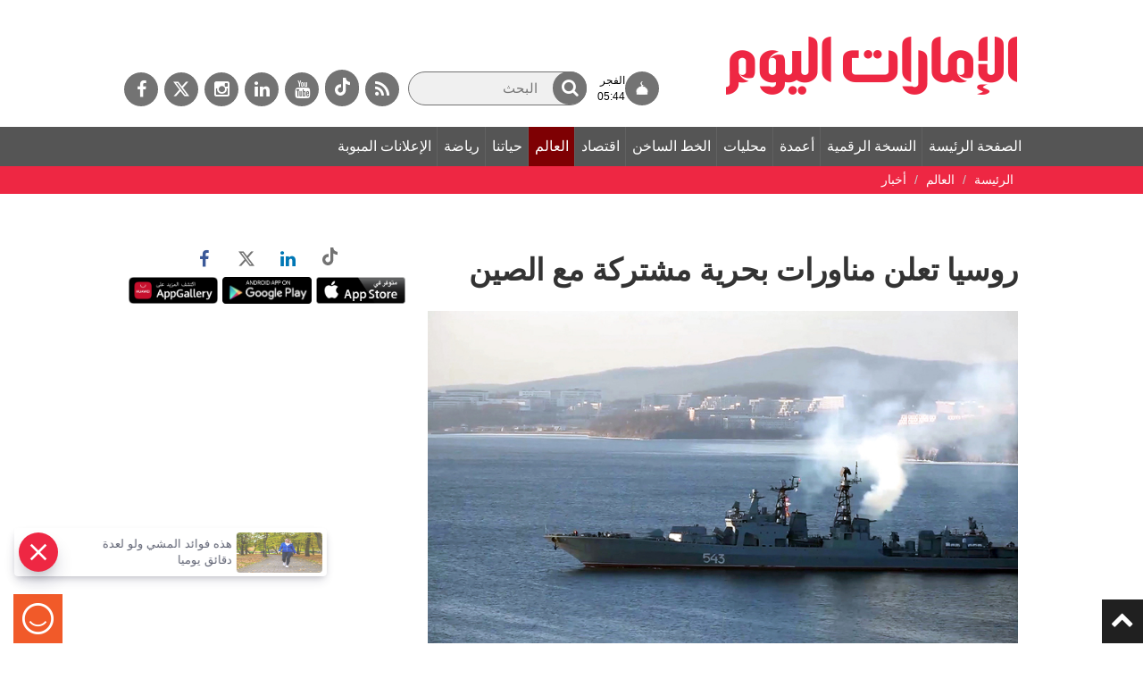

--- FILE ---
content_type: text/html; charset=utf-8
request_url: https://dubaimedia.surveysparrow.com/eui-template/classic
body_size: 15136
content:
<!DOCTYPE html>
<html lang="en" class="notranslate" translate="no">

<head>
  <meta charset="UTF-8" />
  
    <title>spotcheck</title>
    
  <meta name="description" content="spotcheck" />
  <meta property="og:locale" content="en_US" />
  <meta property="og:type" content="website" />
  <meta property="og:url" content="" />
  <meta property="og:title" content="spotcheck" />
  <meta property="og:image" content="" />
  <meta property="og:description" content="spotcheck" />
  <meta property="og:image:width" content="1200" />
  <meta property="og:image:height" content="630" />
  <meta name="twitter:card" content="summary_large_image" />
  <meta name="twitter:description" content="spotcheck" />
  <meta name="twitter:title" content="spotcheck" />
  <meta name="twitter:site" content="@surveysparrow" />
  <meta name="twitter:image" content="" />
  <meta name="twitter:creator" content="@surveysparrow" />
  <meta content="ie=edge" http-equiv="x-ua-compatible">
  <meta name="robots" content="noindex,nofollow" />
  <meta name="viewport" content="width=device-width, initial-scale=1, maximum-scale=1, user-scalable=no" />
  <meta name="google" content="notranslate">

  <script>
    window.dataLayer = window.dataLayer || [];
  </script>

  <!--favicon-->
  <link rel="shortcut icon" href="https://static.surveysparrow.com/application/images/favicon-new.ico" type="image/x-icon"/>
  <link rel="icon" href="https://static.surveysparrow.com/application/images/favicon-new.ico" type="image/x-icon"/>

  <!-- Google Material Icons -->
  <link rel="stylesheet" type="text/css" href="https://static.surveysparrow.com/application/fonts/MaterialIcons/index.css" />

  <!-- SurveySparrow Stylesheets -->
  
    <link rel="stylesheet" href="https://asset.surveysparrow.com/production/eui-dist-a2ee7c9ca5247a5abe167f22adafacb7/css/surveysparrow_eui_classic.bundle.css" />
  

  
  <!-- Fonts for themes -->
    
          <link rel="stylesheet" type="text/css" href="https://static.surveysparrow.com/application/fonts/Source_Sans_Pro/index.css" />
    
          <link rel="stylesheet" type="text/css" href="https://static.surveysparrow.com/application/fonts/Source_Sans_Pro/index.css" />
    
  

  <style>
    .ss-noscript-container {
      width: 100%;
      background-color: #EF6021;
      padding: 15px;
    }

    .ss-noscript-container p {
      color: #fff;
      margin-top: 0px;
      margin-bottom: 0px;
      font-size: 16px;
      font-weight: 300;
      text-align: center;
    }

    .ss-loader-container {
      height: 100vh;
      width: 100%;
      position: relative;
    }

    .ss-loader-container span {
      text-align: center;
      position: absolute;
      top: 50%;
      left: 50%;
      margin-right: -50%;
      transform: translate(-50%, -50%)
    }
  </style>
  <!-- Theme styles -->
  <style id="theme-styles" type="text/css">
    

/**** UTILITY CLASSES ****/

html,body{
  background-color: rgb(255, 255, 255);
}

/**** SPOTCHECKS GLASS EFFECT ****/

html,body {
  background: rgb(255, 255, 255);
  backdrop-filter:  none;
  -webkit-backdrop-filter: none;
}

/**** FONT SIZE ****/

.ss-survey-text-size--xs { font-size: 12px; }
.ss-survey-text-size--sm { font-size: 14px; }
.ss-survey-text-size--base { font-size: 16px; }
.ss-survey-text-size--lg { font-size: 18px; }
.ss-survey-text-size--xl { font-size: 20px; }
.ss-survey-text-size--2xl { font-size: 24px; }
.ss-survey-text-size--3xl { font-size: 28px; }
.ss-survey-text-size--4xl { font-size: 32px; }
.ss-survey-text-size--5xl { font-size: 40px; }
.ss-survey-text-size--8xl { font-size: 48px; }
.ss-survey-text-size--10xl { font-size: 80px; }


 /**** Media Queries  ****/
 @media screen and (max-width: 767px) {
    .sm_ss-survey-text-size--xs { font-size: 12px; }
    .sm_ss-survey-text-size--sm { font-size: 14px; }
    .sm_ss-survey-text-size--base { font-size: 16px; }
    .sm_ss-survey-text-size--lg { font-size: 18px; }
    .sm_ss-survey-text-size--xl { font-size: 20px; }
    .sm_ss-survey-text-size--2xl { font-size: 24px; }
    .sm_ss-survey-text-size--3xl { font-size: 28px; }
    .sm_ss-survey-text-size--4xl { font-size: 32px; }
    .sm_ss-survey-text-size--5xl { font-size: 40px; }
    .sm_ss-survey-text-size--8xl { font-size: 48px; }
} 

/**** FONT FAMILY ****/

.ss-survey-font-family { font-family: 'Source Sans Pro' }



/**** FONT WEIGHT ****/

.ss-survey-text-weight--thin{font-weight: 300; }
.ss-survey-text-weight--regular{font-weight: 400;}
.ss-survey-text-weight--medium{font-weight: 500;}
.ss-survey-text-weight--semibold{font-weight: 600;}
.ss-survey-text-weight--bold{font-weight: 700;}


@media screen and (max-width: 767px) {
  .sm_ss-survey-text-weight--thin{font-weight: 300; }
  .sm_ss-survey-text-weight--regular{font-weight: 400;}
  .sm_ss-survey-text-weight--medium{font-weight: 500;}
  .sm_ss-survey-text-weight--semibold{font-weight: 600;}
  .sm_ss-survey-text-weight--bold{font-weight: 700;}
} 


/**** TEXT ALIGN ****/

.ss-survey-text-align--left{text-align:left; }
.ss-survey-text-align--center{text-align:center; }
.ss-survey-text-align--right{text-align:right; }

/**** TEXT TRANSFORM ****/

.ss-survey-text-transform--uppercase{text-transform: uppercase; }
.ss-survey-text-transform--lowercase{text-transform: lowercase; }
.ss-survey-text-transform--capitalize{text-transform: capitalize; }

/**** LINE HEIGHT ****/

.ss-survey-line-height--none{ line-height: 1;}
.ss-survey-line-height--tight{ line-height: 1.15;}
.ss-survey-line-height--heading{ line-height: 1.3;}
.ss-survey-line-height--normal{ line-height: 1.5;}
.ss-survey-line-height--loose{ line-height: 2;}

 
/**** FONT COLOR ****/

.ss-survey-text-color--secondary-01,.ss-survey-text-color--secondary-01:hover,.ss-survey-text-color--secondary-01:focus{color:rgba(63, 63, 63, 0.1)}
.ss-survey-text-color--secondary-02,.ss-survey-text-color--secondary-02:hover,.ss-survey-text-color--secondary-02:focus{color:rgba(63, 63, 63, 0.2)}
.ss-survey-text-color--secondary-03,.ss-survey-text-color--secondary-03:hover,.ss-survey-text-color--secondary-03:focus{color:rgba(63, 63, 63, 0.3)}
.ss-survey-text-color--secondary-04,.ss-survey-text-color--secondary-04:hover,.ss-survey-text-color--secondary-04:focus{color:rgba(63, 63, 63, 0.4)}
.ss-survey-text-color--secondary-05,.ss-survey-text-color--secondary-05:hover,.ss-survey-text-color--secondary-05:focus{color:rgba(63, 63, 63, 0.5)}
.ss-survey-text-color--secondary-06,.ss-survey-text-color--secondary-06:hover,.ss-survey-text-color--secondary-06:focus{color:rgba(63, 63, 63, 0.6)}
.ss-survey-text-color--secondary-07,.ss-survey-text-color--secondary-07:hover,.ss-survey-text-color--secondary-07:focus{color:rgba(63, 63, 63, 0.7)}
.ss-survey-text-color--secondary-08,.ss-survey-text-color--secondary-08:hover,.ss-survey-text-color--secondary-08:focus{color:rgba(63, 63, 63, 0.8)}
.ss-survey-text-color--secondary-09,.ss-survey-text-color--secondary-09:hover,.ss-survey-text-color--secondary-09:focus{color:rgba(63, 63, 63, 0.9)}
.ss-survey-text-color--secondary,.ss-survey-text-color--secondary:hover,.ss-survey-text-color--secondary:focus{color:rgb(63, 63, 63)}


.ss-survey-text-color--primary-01,.ss-survey-text-color--primary-01:hover,.ss-survey-text-color--primary-01:focus{color:rgba(57, 57, 57, 0.1)}
.ss-survey-text-color--primary-02,.ss-survey-text-color--primary-02:hover,.ss-survey-text-color--primary-02:focus{color:rgba(57, 57, 57, 0.2)}
.ss-survey-text-color--primary-03,.ss-survey-text-color--primary-03:hover,.ss-survey-text-color--primary-03:focus{color:rgba(57, 57, 57, 0.3)}
.ss-survey-text-color--primary-04,.ss-survey-text-color--primary-04:hover,.ss-survey-text-color--primary-04:focus{color:rgba(57, 57, 57, 0.4)}
.ss-survey-text-color--primary-05,.ss-survey-text-color--primary-05:hover,.ss-survey-text-color--primary-05:focus{color:rgba(57, 57, 57, 0.5)}
.ss-survey-text-color--primary-06,.ss-survey-text-color--primary-06:hover,.ss-survey-text-color--primary-06:focus{color:rgba(57, 57, 57, 0.6)}
.ss-survey-text-color--primary-07,.ss-survey-text-color--primary-07:hover,.ss-survey-text-color--primary-07:focus{color:rgba(57, 57, 57, 0.7)}
.ss-survey-text-color--primary-08,.ss-survey-text-color--primary-08:hover,.ss-survey-text-color--primary-08:focus{color:rgba(57, 57, 57, 0.8)}
.ss-survey-text-color--primary-09,.ss-survey-text-color--primary-09:hover,.ss-survey-text-color--primary-09:focus{color:rgba(57, 57, 57, 0.9)}
.ss-survey-text-color--primary,.ss-survey-text-color--primary:hover,.ss-survey-text-color--primary:focus{color:rgb(57, 57, 57)}

.ss-survey-text-color--background-based,
.ss-survey-text-color--background-based:hover,
.ss-survey-text-color--background-based:focus{
  color:rgb(57, 57, 57)
}

.ss-survey-text-color--label{color:rgb(255, 255, 255)}
.ss-survey-text-color--light{color:rgb(255, 255, 255)}

.surveysparrow-survey-container--classic-form .ss-fp-scroll__item-data-wrap,
.surveysparrow-survey-container--classic-form .ss-fp-section__frame {
  scrollbar-color: rgba(57, 57, 57, 0.6) rgba(57, 57, 57, 0.2);
}

.surveysparrow-survey-container--classic-form .ss-fp-scroll__item-data-wrap::-webkit-scrollbar-thumb,
.surveysparrow-survey-container--classic-form .ss-fp-section__frame::-webkit-scrollbar-thumb{
  background: rgba(57, 57, 57, 0.6);
}

.surveysparrow-survey-container--classic-form .ss-fp-scroll__item-data-wrap::-webkit-scrollbar-track,
.surveysparrow-survey-container--classic-form .ss-fp-section__frame::-webkit-scrollbar-track{
  background: rgba(57, 57, 57, 0.2)};
}

.ss-skip-container label {color: rgba(57, 57, 57, 0.5)}

.ss-answer-option--border{
  border-color: rgba(63, 63, 63, 0.5);
}

.ss_matrix_container--classic .ss_matrix_row--sub.hovered .ss_matrix_column{
  background-color: rgba(63, 63, 63, 0.1);
}

.ss-answer-option--bg,.ss-answer-option--bg-only,.ss_matrix_container--classic .ss_matrix_row--sub:hover .ss_matrix_column, .ss-answer-option--consent {
  background-color: rgba(63, 63, 63, 0.1);
}

.ss_matrix_container--classic .ss_matrix_container--bipolar .ss_matrix_row--sub:hover .ss_matrix_column {
  background-color: transparent;
}

.ss-answer-option--bg:hover,.ss-answer-option--bg:focus{  
  background-color: rgba(63, 63, 63, 0.2);
  z-index: 1; 
  box-shadow: 0 0 1px 4px rgba(63, 63, 63, 0.2);
} 
.ss-answer-option--bg:hover [ss-tooltip--key]::after,.ss-answer-option--bg:focus [ss-tooltip--key]::after{
  
  -webkit-animation-name: tooltip_slideInUp;
  animation-name: tooltip_slideInUp;
  -webkit-animation-duration: 250ms;
  animation-duration: 250ms; 
  -webkit-animation-delay: 0ms;
  animation-delay: 0ms;
  -webkit-animation-fill-mode: both;
  animation-fill-mode: both;
} 

.ss-answer-option--bg-only:hover,.ss-answer-option--bg-only:focus{
  z-index: 1; 
} 
.ss-answer-option--bg-only:active, .ss-answer-option--bg-only.active{  
  z-index: 1; 
}

.ss-answer-option--bg:active,.ss-answer-option--bg.active{
  background-color:rgba(63, 63, 63, 0.8);
  z-index: 1; 
}
.ss-answer-option--picture-choice .ss-option-checked--picture:before{ 
  border-top-color:rgb(63, 63, 63);
}

.ss-answer-option--yes-no.active {
  background-color:rgba(63, 63, 63, 0.8);
  z-index: 1;
}

.ss-answer-option--yes-no.active svg, 
.ss-answer-option--yes-no.error svg,
.ss-answer-option--yes-no.active p,
.ss-answer-option--yes-no.error p{
  color: rgb(255, 255, 255)
}

.answer-option-rating--icons.hover-active .ss-rating-icon-fill{
  fill: rgb(63, 63, 63);
  fill-opacity: .5;
}

.answer-option-rating--icons.active .ss-rating-icon-fill{
  fill: rgb(63, 63, 63);
  fill-opacity: 1;
}

.answer-option-rating--icons .ss-symbolFill {
  stroke: rgb(57, 57, 57);
}

.answer-option-rating--icons.active .ss-symbolFill {
  fill: rgb(63, 63, 63);
}

.answer-option-rating--icons .ss-symbol-smiley-fill,
.answer-option-rating--icons .ss-symbolFill--outline{
  fill: rgb(57, 57, 57);
}

.answer-option-rating--icons.active .ss-symbol-smiley-fill,
.answer-option-rating--icons.active .ss-symbolFill--outline{
  fill: rgb(63, 63, 63);
}

.answer-option-rating--icons[ss-tooltip--index]::after{
  color: rgba(63, 63, 63, 0.8)
}

.ss-answer-option--message svg .ss-symbolFill{
  stroke: rgb(57, 57, 57);
}

.ss-option-no,
.ss-option-no__key-assist {
  background-color: rgb(63, 63, 63);
  color: rgb(255, 255, 255);
}
.ss-answer-option__label-tooltip {
  background-color: rgb(63, 63, 63);
  color: rgb(255, 255, 255) !important;
  border-color: rgb(63, 63, 63);
}
.ss-mute-container .ss-mute-btn{
  background-color: rgb(63, 63, 63) !important;
}
.ss-answer-option--text-light:active,.ss-answer-option--text-light.active{
  color: rgb(255, 255, 255);
}
.ss-mute-container .ss-mute-btn path{
  fill: rgb(255, 255, 255) !important;
}
.ss-answer-option--picture-choice .ss-option-checked svg path, .ss-answer-option--choice .ss-option-checked svg path, .ss-answer-option--picture-choice .ss-option-checked--picture svg path, .ss-answer-option--choice .ss-option-checked--picture svg path{
  stroke: rgb(255, 255, 255);
}


.ss-answer-option--text-dark:active,.ss-answer-option--text-dark.active{
  color:rgb(0, 0, 0)
}

input:-webkit-autofill,
input:-webkit-autofill:hover,
input:-webkit-autofill:focus,
input:-webkit-autofill:active {
  color: rgb(63, 63, 63) !important;
}

/***** BORDER-WIDTH ****/
.ss-survey-border-width--thin { border-width: 1px }
 
/***** BORDER-STYLE ****/
.ss-survey-border-style--solid { border-style: solid }
.ss-survey-border-style--dashed { border-style: dashed }
 
/***** BORDER-COLOR ****/
.ss-survey-border-color--transparent { border-color: transparent }
.ss-survey-border-color--primary { border-color: rgb(57, 57, 57) }
.ss-survey-border-color--secondary { border-color: rgb(63, 63, 63) } 
.ss-survey-border-color--secondary-01 { border-color: rgba(63, 63, 63, 0.1) } 
.ss-survey-border-color--secondary-02 { border-color: rgba(63, 63, 63, 0.2) } 
.ss-survey-border-color--secondary-04 { border-color: rgba(63, 63, 63, 0.4) } 
.ss-survey-border-color--secondary-06 { border-color: rgba(63, 63, 63, 0.6) } 
.ss-survey-border-color--secondary-08 { border-color: rgba(63, 63, 63, 0.8) } 

/***** HOVER-COLOR ****/
.hover_ss-survey-text-color--secondary:hover,
.hover_ss-survey-text-color--secondary:active,
.hover_ss-survey-text-color--secondary:focus{
  text-transform:none;
  text-decoration:none;
  color:rgb(63, 63, 63)
} 
.hover_ss-survey-text-color--primary:hover,
.hover_ss-survey-text-color--primary:active,
.hover_ss-survey-text-color--primary:focus{
  text-transform:none;
  text-decoration:none;
  color:rgb(57, 57, 57)
} 


/***** HOVER-COLOR ****/
.hover_ss-survey-text-color--secondary:hover,
.hover_ss-survey-text-color--secondary:active,
.hover_ss-survey-text-color--secondary:focus{
  text-transform:none;
  text-decoration:none;
  color:rgb(63, 63, 63)
} 
.hover_ss-survey-text-color--primary:hover,
.hover_ss-survey-text-color--primary:active,
.hover_ss-survey-text-color--primary:focus{
  text-transform:none;
  text-decoration:none;
  color:rgb(57, 57, 57)
} 


    /***** ProgressBar ****/
    .survey-progress-indicator--color {
      background-color: hsl(0, 0%, 17.9%);
    }

    .survey-progress-container--color {
      background-color: hsl(0, 0%, 0%);
    }

    /***** ProgressBar in Aside ****/
    .survey-aside-progress-container--color { 
      background-color: hsl(0, 0%, 0%);
    }
    .survey-aside-progress-indicator--color { 
      background-color: hsl(0, 0%, 17.9%);
    }

    /**** Buttons ****/

    .ss-skip-action-btn:hover,
    .ss-skip-action-btn:focus,
    .ss-skip-action-btn:active,
    .ss-gabor-granger__go-back:hover,
    .ss-gabor-granger__go-back:focus,
    .ss-gabor-granger__go-back:focus-visible {
      background-color: rgba(57, 57, 57, 0.1);
    }

    .ss-survey-reset-matrix-button:hover,
    .ss-survey-reset-matrix-button:focus,
    .ss-survey-reset-matrix-button:active{
      background-color: rgba(57, 57, 57, 0.1);
    }

    .ss-primary-action-btn--gradient{ 
      background-image: linear-gradient(257deg, rgb(0, 0, 0), rgb(0, 0, 0));
    }

    .ss-primary-action-btn {
      
      background-color: rgb(4, 191, 116);
      border-color: rgb(4, 191, 116);
      color: rgb(255, 255, 255);
    
    }

    .ss-primary-action-btn:before{
      
      background-color: hsl(155.89999999999998, 95.9%, 35.9%);
    
    }

    .ss-primary-action-btn .loader {
      
      border: 2px solid rgba(255, 255, 255, 0.05);
      border-top: 2px solid rgb(255, 255, 255);
    
    }
  
    .ss-primary-action-btn:hover,
    .ss-primary-action-btn:focus,
    .ss-primary-action-btn:active{
      
      border-color: hsl(155.89999999999998, 95.9%, 35.9%);
      color: rgb(255, 255, 255);
    
    }

    .ss-primary-action-btn:focus {
      box-shadow: 0 0 1px 4px rgba(4, 191, 116, 0.3);
    }
  
    .survey-primary-action-btn {
      background: rgb(57, 57, 57);
    }

    .survey-primary-action-btn:hover,
    .survey-primary-action-btn:focus,
    .survey-primary-action-btn:active {
      color: hsl(0, 0%, 80%);
      background-color: hsl(0, 0%, 17.9%);
    }

    /**** Error ****/

    .helper-msgs-container .error,
    .helper-msgs-container-form .error {
      color: rgb(226, 74, 74);
    }

    .answer-option--input.error {
      border-bottom-color: rgb(226, 74, 74);
      color: rgb(226, 74, 74);
    }

    .ss-form-group .ss-form-group__highlight.error {
      border-color: rgb(226, 74, 74) !important;
    }

    .contact-form-container .contact-form-element .contact-form-item.error input::-webkit-input-placeholder {
      color: rgb(226, 74, 74);
    }

    .answer-option--input.error:hover,
    .answer-option--input.error:active,
    .answer-option--input.error:focus {
      color: rgb(226, 74, 74);
      border-bottom-color: rgb(226, 74, 74);
    }

    /**** Payment ****/
    
    .ss-payment--wrapper .ss-payment--card-form {
      background-color: rgba(63, 63, 63, 0.05);
      border-color: rgba(63, 63, 63, 0.1);
    }
    
    .ss-payment--wrapper .ss-payment--card-form .ss-payment--row .ss-payment--element {
      border-color: rgba(63, 63, 63, 0.1);
    }
    
    .ss-payment--wrapper .ss-payment--card-form .ss-payment--row .ss-payment--element input::placeholder {
      color: rgba(63, 63, 63, 0.3);
    }
    .ss-payment--wrapper .ss-payment--card-form .ss-payment--row .ss-payment--element input::-moz-placeholder {
      color: rgba(63, 63, 63, 0.3);
    }
    .ss-payment--wrapper .ss-payment--card-form .ss-payment--row .ss-payment--element input::-webkit-placeholder {
      color: rgba(63, 63, 63, 0.3);
    }

    .ss-payment-offer--wrapper .ss-payment-offer--input button {
      background-color: rgb(4, 191, 116);
      color: rgb(63, 63, 63);
    }

    .ss-payment-offer--wrapper .ss-payment-offer--input button svg path {
      fill: rgb(255, 255, 255)
    }

    .ss-payment-offer--wrapper .ss-payment-offer--info h5 b {
      color: rgb(4, 191, 116);
    }

    .ss-payment-offer--wrapper .ss-payment-offer--applied {
      background-color: rgba(63, 63, 63, 0.05);
      border-color: rgba(63, 63, 63, 0.1);
    }

    .ss-payment-offer--wrapper .ss-payment-offer--applied a svg path {
      stroke: rgb(63, 63, 63)
    }
    
    /**** Language Selector ****/

    .ss-language-selector--wrapper h3 {
      color: rgb(57, 57, 57);
    }

    .ss-language-selector--wrapper .ss-language-selector--down path {
      fill: rgba(57, 57, 57, 0.6);
    }

    .ss-language-selector--wrapper .ss-language-selector__select__single-value {
      color: rgb(57, 57, 57);
    }

    .ss-language-selector__select__dropdown-indicator {
      color: rgb(57, 57, 57);
    }


    /**** Matrix ****/

    .ss_matrix_leftside .ss_matrix_row--sub .ss_matrix_leftside__cell-content-wrapper,
    .ss_matrix_contents .ss_matrix_row--sub .ss_matrix_column{
      border-bottom: 1px solid rgba(57, 57, 57, 0.1);
    }

    .ss_matrix_container--bipolar .ss_matrix_leftside .ss_matrix_row--sub .ss_matrix_leftside__cell-content-wrapper,
    .ss_matrix_container--bipolar .ss_matrix_contents .ss_matrix_row--sub .ss_matrix_column{
      border-bottom: none !important;
    }

    .ss_matrix_contents .ss_matrix_row--sub .ss_matrix_column{
      border-right: 1px solid rgba(57, 57, 57, 0.1);
    }

    .ss_matrix_container--bipolar .ss_matrix_contents .ss_matrix_row--sub .ss_matrix_column{
      border-right: none !important;
    }

    .ss_matrix_dropdown_wrap__dropdown{
      border-color: rgba(57, 57, 57, 0.2);
      color: rgb(63, 63, 63);
    }

    .ss_matrix_dropdown_wrap__dropdown option {
      background-color: rgb(255, 255, 255);
    }

    .ss_matrix_dropdown_wrap__dropdown-arrow{
      border-color: rgb(63, 63, 63);
    }

    .ss_matrix_container.ss_matrix_container--classic .ss_matrix_leftside .ss_matrix_column {
      border-right: 1px solid rgba(57, 57, 57, 0.2);
    } 

    .ss_matrix_container.ss_matrix_container--classic .ss_matrix_container--bipolar .ss_matrix_leftside .ss_matrix_column {
      border-right: none !important;
      text-align: center !important;
    } 

    .ss_matrix_container.ss_matrix_container--classic .ss_matrix_container--bipolar .ss_matrix_leftside .row-color, .ss_matrix_container.ss_matrix_container--classic .ss_matrix_container--bipolar .ss_matrix_contents .row-color {
      background-color: rgba(63, 63, 63, 0.04)
    } 

    .ss-eui-wrapper--rtl .ss_matrix_container.ss_matrix_container--classic .ss_matrix_leftside .ss_matrix_column {
      border-left: 1px solid rgba(57, 57, 57, 0.2);
      border-right: 0;
    }

    .ss_matrix_container.ss_matrix_container--classic .ss_matrix_container--bipolar .ss_matrix_rightside .ss_matrix_column {
      border-left: none !important;
    } 

    .ss-eui-wrapper--rtl .ss_matrix_container.ss_matrix_container--classic .ss_matrix_column--fixed{
      border-left: 1px solid rgba(57, 57, 57, 0.2);
      border-right: 0; 
    }

   
      .ss_matrix_container.ss_matrix_container--classic .ss_matrix_column--fixed{
          border-bottom: 1px solid rgba(57, 57, 57, 0.2); 
          border-right: 1px solid rgba(57, 57, 57, 0.2); 
      }

      .ss_matrix_container.ss_matrix_container--classic .ss_matrix_container--bipolar .bipolar_matrix .ss_matrix_column{
        border-bottom: 1px solid rgba(63, 63, 63, 0.2); 
        border-right: none !important;
      }

      .ss_matrix_container.ss_matrix_container--classic .ss_matrix_column--fixed.ss_matrix_column--right{
        border-bottom: 1px solid rgba(57, 57, 57, 0.2); 
        border-left: 1px solid rgba(57, 57, 57, 0.2);
        border-right: 0;
      }
      .ss_matrix_container.ss_matrix_container--classic .ss_matrix_container--bipolar .bipolar_matrix .ss_matrix_column--fixed.ss_matrix_column--right{
        border-left: none !important;
      }

      .ss_matrix_container.ss_matrix_container--classic .ss_matrix--header .ss_matrix_column  {
        border-bottom: 1px solid rgba(57, 57, 57, 0.2); 
        border-right: 1px solid rgba(57, 57, 57, 0.1);
      }

      .matrix_scroll_controls button.btn,.matrix_scroll_controls--default button.btn {
        background-color: rgba(57, 57, 57, 0.1);
        border: 1px solid  rgba(63, 63, 63, 0.2);
        color:  rgba(57, 57, 57, 0.6);
      }

      .ss_matrix_container--bipolar .matrix_scroll_controls button.btn,.matrix_scroll_controls--default button.btn {
        background-color: rgba(63, 63, 63, 0.1);
        color:  rgba(63, 63, 63, 0.6);
      }

      .ss_matrix_container.ss_matrix_container--classic .ss_matrix_input.ss_matrix_input--eui input[type="text"] {
        border-bottom: 1px solid rgba(63, 63, 63, 0.8);
        color: rgba(63, 63, 63, 0.8);
      }
  
      .ss_matrix_container.ss_matrix_container--classic .ss_matrix_input.ss_matrix_input--eui input[type="text"]:focus {
        border-bottom: 1px solid rgb(63, 63, 63);
        color: rgb(63, 63, 63);
      }

      /**** Background ****/ 

    .surveysparrow-survey-container--card,
    .surveysparrow-survey-container--classic-form,
    .surveysparrow-survey-container--conversational-chat,
    .eui-login-wrapper .eui-login-container {
      background-color: rgb(255, 255, 255);
      
    }

    .surveysparrow-survey-container--classic-form,
    .eui-login-wrapper--classic .eui-login-container {
      
    }

    .surveysparrow-survey-container--classic-form:before,
      .eui-login-wrapper--classic .eui-login-container:before {
        content:'';
        pointer-events:none;
        position: absolute;
        left:0;
        top:0;
        width:100%;
        height:100%;
        background: rgba(0, 0, 0, 0);
      }

    
    
   
    /**** Text in Aside ****/

    .ss-survey-score-container .ss_score{
      background-color:  hsl(0, 0%, 95%);
    }

    /**** Text in Aside ****/
    .ss-survey-header-text--color {
      color: rgb(0, 0, 0);
    } 
    
    /**** Button Text ****/
    .survey-primary-action-btn--text {
      color: rgb(255, 255, 255); 
    }

    .survey-primary-action-btn:hover, .survey-primary-action-btn--text,
    .survey-primary-action-btn:focus, .survey-primary-action-btn--text,
    .survey-primary-action-btn:active, .survey-primary-action-btn--text {
      color: hsl(0, 0%, 100%);
      text-decoration: none;  
    }

    .survey-primary-action-btn--color {
      background-color: rgb(57, 57, 57);
    }
    .survey-primary-action-btn--color:hover {
      background-color: hsl(0, 0%, 20.1%);
    }

    /**** Outline action button - Chat ****/
    .survey-primary-action-btn--color-outline {
      border-color: rgb(57, 57, 57); 
      color: rgb(57, 57, 57);
      background-color: #fff; 
    }
    .survey-primary-action-btn--color-outline:hover,
    .survey-primary-action-btn--color-outline:focus,
    .survey-primary-action-btn--color-outline:active {
      text-decoration: none; 
      color: rgb(255, 255, 255); 
      background-color: hsl(0, 0%, 20.1%); 
    } 

    /**** Question Text ****/
    .ss-survey-question--text,
    .ss-survey-question--text-chat {
      color: rgb(63, 63, 63);
      font-family: 'Source Sans Pro';
      font-size: 24px;
    }

    /**** Answer Text / Bubble Bg ****/
    .ss-survey-answer--text-chat {
      color: rgb(255, 255, 255);
      font-family: 'Source Sans Pro';
      font-size: 24px;
    }
    .question-wrapper-bubble--user {
      background-color: rgb(57, 57, 57);
    }

    /**** Classic Form Navigation Buttons ****/

    .ss_classic_form_navigator
    {
      background-color: hsla(0, 0%, 95%, 0.5);
    }
    .ss_classic_form_navigator button,
    .ss_classic_form_navigator a
    {
      border-color: rgba(57, 57, 57, 0.5) !important;
      background: rgba(57, 57, 57, 0.2) !important;
    }
    .ss_classic_form_navigator button:focus{
      outline:2px rgb(57, 57, 57) solid !important;
    }
    .mobile-footer--navigator .mobile-footer--navigator-btn {
      background: rgba(57, 57, 57, 0.2) !important;;
    }
    .ss-classic--mobile-footer .ss-classic--mobile-footer--content {
      background: hsl(0, 0%, 50%);
    }
    .ss-classic--mobile-footer .ss-classic--mobile-footer--captcha-container {
      background: hsl(0, 0%, 45%);
    }  
    .ss-classic--mobile-footer .ss-classic--mobile-footer--captcha-container .policy-content {
      color: rgba(57, 57, 57, 0.8);
    }
    .ss-classic--mobile-footer .ss-classic--mobile-footer--captcha-container .policy-content a {
      color: rgb(57, 57, 57);
    } 
    .ss-classic-footer--old--bot-detection-enabled .ss-classic-footer--old--bot-detection-container {
      background: hsl(0, 0%, 98%) ;
    }
    .ss-classic-footer--old--bot-detection-enabled .ss-classic-footer--old--bot-detection-container .policy-content {
      color: rgba(57, 57, 57, 0.8);
    }
    .ss-classic-footer--old--bot-detection-enabled .ss-classic-footer--old--bot-detection-container .policy-content a {
      color: rgb(57, 57, 57);
    }
    .ss-footer-guidelines-modal .ss-modal--container {
      background: rgba(4, 191, 116, 0.9) !important;
    }
    .ss-footer-guidelines-modal .ss-modal--container .header{
      color: rgb(255, 255, 255) !important;
    }
    .ss-footer-guidelines-modal .ss-modal--container .container{
      color: rgb(255, 255, 255) !important;
    }
    .ss-footer-guidelines-modal .ss-modal--container .container a {
      color: rgb(255, 255, 255) !important;
    }
    .ss-footer-guidelines-modal .ss-modal--container .close-btn{
      background: rgb(255, 255, 255)
    }
    .ss-footer-guidelines-modal .ss-modal--container .close-btn > svg{
      color: rgb(255, 255, 255);
    }
    .surveysparrow-survey-container--classic-form .ss_classic_form_navigator .svgColor {
      fill:none;
      stroke: rgb(57, 57, 57); 
    }
    .surveysparrow-survey-container--classic-form .ss-keyboard-assist__btn > svg{
      color: rgb(57, 57, 57);
    }
    .surveysparrow-survey-container--classic-form .ss-keyboard-assist__btn {
      background: rgba(57, 57, 57, 0.2) !important;
    }
    .ss_cl_survey_qstn_left{
      visibility: visible;
    }
    .ss-progress-track{
      stroke: rgba(57, 57, 57, 0.2);
    }
    .ss-horizontal-progress-bar{
      visibility: visible;
      background-color:hsla(0, 0%, 95%, 0.5);
    }
    .ss-progress-container--new{
      visibility: visible;
    }
    .ss-progress-container--new.ss-progress-container--new-section-nav{
      visibility: visible !important;
    }
    .ss-progress-fill{
      stroke: rgb(57, 57, 57);
    }
    .ss-progress-bar-fill{
      background-color:rgb(63, 63, 63);
    }
    .ss-progress-text{
      stroke: rgb(57, 57, 57);
      font-family: inherit;
      font-weight: inherit;
      font-size: inherit;
      background-color: rgba(57, 57, 57, 0.2);
    }

    /**** Options Text ****/
    .answer-option--text-matrix {
      /* color: rgb(57, 57, 57); */
      color: rgb(63, 63, 63);
    }

    .answer-option--text {
      color: rgb(57, 57, 57); 
    }
    .answer-option--text:hover,
    .answer-option--text:active,
    .answer-option--text:focus {
      color: rgb(57, 57, 57);
      text-decoration: none;
    }

    .answer-option--text.active,
    .answer-option--text.active:hover,
    .answer-option--text.active:active,
    .answer-option--text.active:focus {
      color: rgb(255, 255, 255);
      text-decoration: none;
    }

    .answer-option-classic--color {
      border: 2px solid rgb(57, 57, 57);
      background-color: rgba(57, 57, 57, 0.1);
    }

    .answer-option-classic--color:hover,
    .answer-option-classic--color:active,
    .answer-option-classic--color:focus {
      border: 2px solid rgb(57, 57, 57);
      background-color: rgba(57, 57, 57, 0.3);
    }

    .answer-option-classic--color.active {
      color: rgb(255, 255, 255);
      border: 2px solid rgb(57, 57, 57);
      background-color: rgb(57, 57, 57);
    }
   
    .answer-option--color {
      border: 1px solid rgb(57, 57, 57);
      background-color: rgba(57, 57, 57, 0.1);
    }

    .answer-option--color:hover,
    .answer-option--color:active,
    .answer-option--color:focus {
      border: 1px solid rgb(57, 57, 57);
      background-color: rgba(57, 57, 57, 0.3);
    }

    .answer-option--color.active {
      color: rgb(255, 255, 255);
      border: 1px solid rgb(57, 57, 57);
      background-color: rgb(57, 57, 57);
    }
   

    .answer-option--input-color{
      color: rgba(57, 57, 57, 0.7);
    }
    .answer-option--input-color:hover, .answer-option--input-color:focus, .answer-option--input-color:active {
      color: rgb(57, 57, 57);
    }

    .answer-option--input{
      border-color: rgba(57, 57, 57, 0.7);
    }

    .answer-option--input:hover, .answer-option--input:focus, .answer-option--input:active {
      border-color: rgb(57, 57, 57);
    }

    .answer-option--stroke {
      stroke: rgb(57, 57, 57);
    }

    .answer-option--stroke-02 {
      stroke: rgba(57, 57, 57, 0.2);
    }

    .answer-option--input:placeholder { color: rgba(57, 57, 57, 0.5); }
    .answer-option--input::placeholder { color: rgba(57, 57, 57, 0.5); }
    .answer-option--input:-moz-placeholder { color: rgba(57, 57, 57, 0.5); }
    .answer-option--input::-moz-placeholder { color: rgba(57, 57, 57, 0.5); }
    .answer-option--input::-webkit-input-placeholder, .contact-form-container .contact-form-element .ss-eui-dropdown__placeholder { color: rgba(63, 63, 63, 0.5); }
    .answer-option--input:-ms-input-placeholder {color: rgba(57, 57, 57, 0.5);}

    /* autofill-background-color */
    .answer-option--input--has-bottom-border{
      border-color: rgba(57, 57, 57, 0.4);
    }
    .ss-form-group__highlight{
      border-color: rgb(63, 63, 63) !important;
    }
    .answer-option--contact-input:-webkit-autofill,.answer-option--input:-webkit-autofill,
    .answer-option--contact-input:-webkit-autofill:hover,.answer-option--input:-webkit-autofill:hover,
    .answer-option--contact-input:-webkit-autofill:focus,.answer-option--input:-webkit-autofill:focus, 
    .answer-option--contact-input:-webkit-autofill:active,.answer-option--input:-webkit-autofill:active
    {
        -webkit-box-shadow: 0 0 0 30px rgb(255, 255, 255) inset !important;
    }
    /* Text in autofill textbox*/
    .answer-option--contact-input:-webkit-autofill,.answer-option--input:-webkit-autofill {
        -webkit-text-fill-color: rgba(63, 63, 63, 0.7) !important;
    }
    
    /**** Utility classes ****/
    .ss-primaray-color-bg-alpha-20{
      background-color: rgba(57, 57, 57, 0.2);
    }
    .ss-secondary-color-form-element{
      border: 1px solid rgba(57, 57, 57, 0.3);
      -moz-box-shadow:    inset 0px 1px 2px 0px rgba(57, 57, 57, 0.3);
      -webkit-box-shadow: inset 0px 1px 2px 0px rgba(57, 57, 57, 0.3);
      box-shadow:         inset 0px 1px 2px 0px rgba(57, 57, 57, 0.3);
      color: rgba(57, 57, 57, 0.6);
    }
    /**** Opinion Scale label ****/
    .ss-secondary-color-text {
      color: rgb(57, 57, 57);
      font-family: 'Source Sans Pro';
    }

    /**** Survey Fixed Panel ****/
    .ss-survey-fixed-panel--color{
      background-color: rgb(255, 255, 255);
    }

    .ss_classic_top_bar .ss_classic_top_bar_section_details {
      background-color: rgb(255, 255, 255);
    } 

    .ss-classic-footer .ss-classic-footer--container{
      background-color: rgb(255, 255, 255);
    }

    @media screen and (max-width: 479px){
      .ss-classic-footer .ss-classic-footer--container,
      .ss-classic-footer--old .ss_classic_footer_right_content_wrap {
        background-color: rgba(255, 255, 255, 0.8);
      }
    }

    .ss-survey-header__logo--text{
      color: rgb(57, 57, 57);
    }


    /**** Rank Order ****/

    .ss-option--rank-order.ss-option--rank-order--ios:focus {
      outline: 0;
      box-shadow: 0px 0px 1px 1px currentColor;
    }

    .ss-option--rank-order--kb-selected {
      background-color: rgba(63, 63, 63, 0.3);
      box-shadow: 0px 0px 1px 1px currentColor;
    }

    .ss-option--rank-order__select-wrap .ss-option--rank-order__custom-select{
      background-color: rgb(63, 63, 63);
      color: rgb(255, 255, 255);
    }

    .ss-option--rank-order__custom-select-arrow{
      color: rgb(255, 255, 255);
    }

    .ss-option--rank-order__select-wrap .ss-option--rank-order-react-select__control{
      background-color: rgb(63, 63, 63);
      color: rgb(255, 255, 255);
    }

    .ss-option--rank-order__select-wrap .ss-option--rank-order-react-select__control--is-focused {
      box-shadow: 0 0 1px 3px rgba(63, 63, 63, 0.2);
    }
    
    .ss-option--rank-order__select-wrap .ss-option--rank-order-react-select__dropdown-indicator,
    .ss-option--rank-order__select-wrap .ss-option--rank-order-react-select__dropdown-indicator:hover{
      color: rgb(255, 255, 255);
    }

    .ss-option--rank-order__select-wrap .ss-option--rank-order-react-select__single-value{
      color: rgb(255, 255, 255);
    }

    .ss-option--rank-order__drag-handle-icon svg{
      color: rgb(63, 63, 63);
    }

    .ss-option--rank-order__select-wrap .ss-option--rank-order-react-select__menu{
      background-color: rgb(255, 255, 255);
    }

    .ss-option--rank-order__select-wrap .ss-option--rank-order-react-select__option:active{
      background-color: rgba(63, 63, 63, 0.2);
    }

    .ss-option--rank-order__select-wrap .ss-option--rank-order-react-select__option--is-focused{
      background-color: rgba(63, 63, 63, 0.2);
    }

    .ss-option--rank-order__select-wrap .ss-option--rank-order-react-select__option--is-selected{
      background-color: rgb(63, 63, 63);
      color: rgb(255, 255, 255);
    }
    
    /**** React select dropdown ****/
    .has-value.Select--single>.Select-control .Select-value .Select-value-label,
    .has-value.is-pseudo-focused.Select--single>.Select-control .Select-value .Select-value-label {
      color: rgb(63, 63, 63);
    }
    .dropdown-container .Select-menu, .dropdown-container .ss-eui-dropdown__menu,
    .ss-eui-spotchecks.ss-eui-dropdown__menu {
      color: rgb(57, 57, 57);
    }
    .dropdown-container .Select-option,
    .dropdown-container .ss-eui-dropdown__option,
    .ss-eui-spotchecks.ss-eui-dropdown__option,
    .dropdown-container .Select-menu-outer{
      border-color: rgba(57, 57, 57, 0.2);
    }
    .dropdown-container .ss-eui-dropdown__indicator,
    .ss-eui-spotchecks.ss-eui-dropdown__indicator {
      color: rgb(57, 57, 57);
    }
    .dropdown-container .Select-menu-outer,
    .dropdown-container .ss-eui-dropdown__menu,
    .ss-eui-spotchecks.ss-eui-dropdown__menu {
      background: rgb(255, 255, 255);
    }
    .dropdown-container .Select-option,
    .dropdown-container .ss-eui-dropdown__option,
    .ss-eui-spotchecks.ss-eui-dropdown__option {
      background: rgb(255, 255, 255);
      color: rgb(57, 57, 57);
    }
    .dropdown-container .Select-option.is-focused,
    .dropdown-container .ss-eui-dropdown__option--is-focused,
    .ss-eui-spotchecks.ss-eui-dropdown__option--is-focused {
      background: hsl(0, 0%, 95%) !important;
      color: rgb(57, 57, 57);
    }
    .dropdown-container .Select-value span.Select-value-label,
    .dropdown-container .ss-eui-dropdown__single-value,
    .ss-eui-spotchecks.ss-eui-dropdown__single-value {
      color: rgb(63, 63, 63);
    }
    .dropdown-container .Select.Select--multi .Select-multi-value-wrapper .Select-value, .ss-get-response-wrapper--classic .ss-get-response-container .css-xwjg1b,
    .dropdown-container .ss-eui-dropdown__multi-value,
    .ss-eui-spotchecks.ss-eui-dropdown__multi-value {
      border: 1px solid rgba(57, 57, 57, 0.1);
      background-color: transparent;
      color: rgb(63, 63, 63);
    }
    .dropdown-container .Select-placeholder, .ss-get-response-wrapper--classic .ss-get-response-container .css-1492t68, .dropdown-container .ss-eui-dropdown__placeholder  {
      color: rgba(57, 57, 57, 0.5);
    }
    .dropdown-container .Select-input input,
    .dropdown-container .ss-eui-dropdown__input,
    .ss-eui-spotchecks.ss-eui-dropdown__input,
    .ss-eui-spotchecks.ss-eui-dropdown__input input,
    .dropdown-container .ss-eui-dropdown__input input {
      color: rgba(57, 57, 57, 0.8);
    }

    .ss-phone-number--wrapper .ss-phonenumber-dropdown__menu,
    .ss-eui-spotchecks.ss-phonenumber-dropdown__menu {
      background: rgb(255, 255, 255);
      color: rgb(57, 57, 57);
    }

    .ss-phone-number--wrapper .ss-phone-number--flag:focus,
    .ss-phone-number--wrapper .ss-phone-number--flag:hover {
      box-shadow: 0 0 1px 3px rgba(63, 63, 63, 0.4);
    }

    .ss-phone-number--wrapper .ss-phonenumber-dropdown__control,
    .ss-eui-spotchecks.ss-phonenumber-dropdown__control {
      background: rgb(255, 255, 255);
      color: rgb(63, 63, 63);
    }

    .ss-phone-number--wrapper .ss-phonenumber-dropdown__input,
    .ss-eui-spotchecks.ss-phonenumber-dropdown__input {
      color: rgb(63, 63, 63);
    }

    .ss-phone-number--wrapper .ss-phonenumber-dropdown__option--is-focused,
    .ss-eui-spotchecks.ss-phonenumber-dropdown__option--is-focused {
      background: hsl(0, 0%, 95%);
      color: rgb(57, 57, 57);
    }
    
    /**** Made with SurveySparrow ****/
    .ss-branding-logo-new .ss-branding-logo--text {
      fill: rgba(57, 57, 57, 0.4);
    }
    .ss-branding-logo-new .ss-branding-logo--ss path{
      fill: rgb(57, 57, 57);
    }

    .ss-branding-wrap-classic__btn{
      background-color: rgb(4, 191, 116) !important;
      border-color: rgb(4, 191, 116) !important;
      color: rgb(255, 255, 255) !important;
    }
    .surveysparrow-survey-container--classic-form .surveysparrow-branding--classic-form a p,
    .ss-poweredby-chat-form p,
    .ss_completed_container .ss_survey_author_info .ss_thankyou_branding p {
      color: rgb(63, 63, 63);
    }

    .ss_survey_author_info .ss_thankyou_link:hover .ss_thankyou_branding,
    .ss_survey_author_info .ss_thankyou_link:focus .ss_thankyou_branding {
      border: thin solid rgba(63, 63, 63, 0.25);
    }

    .ss_completed_container__button-wrap .ss-primary-action-btn:hover,
    .ss_completed_container__button-wrap .ss-primary-action-btn:focus {
      
      border-color: hsl(155.89999999999998, 95.9%, 35.9%);
      color: rgb(255, 255, 255);
    
    }

    .made_with_ss_svg path, .made_with_ss_svg polygon {
      fill: rgb(63, 63, 63);
    }

    .made_with_ss_svg #bird {
      fill: rgb(57, 57, 57);
    }

    /**** EUI Login ****/
    

    .eui-login-wrapper .eui-login-container .eui-login h1 {
      color: rgb(63, 63, 63);
    }

    .eui-login-wrapper .eui-login-container .eui-login label {
      color: rgba(63, 63, 63, 0.6);
    }

    .eui-login-wrapper .eui-login-container .eui-login input {
      color: rgb(57, 57, 57);
      border: 2px solid rgb(57, 57, 57);
    }

    .eui-login-wrapper .eui-login-container .eui-login .btn-wrapper button {
      background-color: rgb(57, 57, 57);
      color: hsl(0, 0%, 100%);
    }

    .eui-login-wrapper .eui-login-container .eui-login .btn-wrapper button:hover {
      background-color: hsl(0, 0%, 20.1%);
    }

    .eui-login-wrapper .eui-login-container .eui-login .btn-wrapper p {
      color: rgb(63, 63, 63);
    }

    .eui-login-wrapper.eui-login-wrapper--widget {
      border: 1px solid rgba(63, 63, 63, 0.1);
    }

    .eui-login-wrapper .eui-login-container .btn.btn--eui-close i {
      color: rgb(63, 63, 63);
    }

    .eui-login-wrapper .eui-login-container .eui-login button .loader {
      border: 2px solid rgba(255, 255, 255, 0.1);
      border-top: 2px solid rgb(255, 255, 255);
    }
    .made_with_ss_svg_loader .ss-branding-logo--text {
      fill: rgba(57, 57, 57, 0.4);
    }
    .made_with_ss_svg_loader #logo-text {
      fill: #482E40;
      fill: rgb(57, 57, 57) !important;
    }
    .made_with_ss_svg_loader #sparrow-icon {
      fill: #4A9CA6;
    }

    /**** Other ****/

    .contact-form-element .ss-eui-dropdown__placeholder {
      color: rgba(57, 57, 57, 0.5)
    }
 
    /**** Matrix Radio Button ****/

    .checkmeout-radio,
    .checkmeout-checkbox{
      color: rgb(63, 63, 63);
    }

    .checkmeout-radio__interaction-element,
    .checkmeout-checkbox__interaction-element {
      background-color: rgba(63, 63, 63, 0.2);
    }

    .checkmeout-radio input:focus ~ .checkmeout-radio-style,
    .checkmeout-radio input:hover ~ .checkmeout-radio-style {
      background-color: rgb(255, 255, 255);
    }

    .checkmeout-radio input:focus ~ .checkmeout-checkbox-style {
      background-color: rgb(255, 255, 255);
    }

    /**** Matrix Checkbox Button ****/
    
    .checkmeout-checkbox > input[type="checkbox"] ~ .checkmeout-checkbox-style:after {
      border-right-color: rgb(255, 255, 255);
      border-bottom-color: rgb(255, 255, 255);
    }

    /** Matrix select dropdown. Used to fix background color issue in IE ref SSE-10649 */
    _:-ms-lang(x), .ss_matrix_dropdown_wrap__dropdown {
      background: rgb(255, 255, 255);
    }

    /**** Matrix design fix ****/
    .surveysparrow-survey-container--classic-form .ss_cl_survey_qstn_item .ss_options_container .ss_matrix_container.ss_matrix_container--classic .ss_matrix_mobile .ss_matrix_qstn,
    .ss_matrix_container.ss_matrix_container--classic .ss_matrix_mobile span div.ss_matrix_qstn {
      background-color: rgb(245, 245, 245);
    }

    .surveysparrow-survey-container--classic-form .ss_cl_survey_qstn_item .ss_options_container .ss_matrix_container .ss_matrix_mobile--bipolar .ss_matrix_row--wrapper .ss_matrix_qstn,
    .surveysparrow-survey-container--classic-form .ss_cl_survey_qstn_item .ss_options_container .ss_matrix_container .ss_matrix_mobile--bipolar .ss_matrix_row--wrapper .bipolar-subquestion .content {
      background-color: rgb(245, 245, 245);
    }

    .ss_matrix_container.ss_matrix_container--classic .ss_matrix_mobile--bipolar span div.ss_matrix_qstn .bipolar_arrow path{
      fill:rgba(63, 63, 63, 0.6)
    }
    .ss_matrix_container.ss_matrix_container--classic .ss_matrix_mobile--bipolar .bipolar-subquestion::before,
    .ss_matrix_container.ss_matrix_container--classic .ss_matrix_mobile--bipolar .ss_matrix_option_item .bipolar_answer_option::before {
      background-color:rgb(63, 63, 63) !important;
      border: 1px solid rgb(63, 63, 63) !important;
    }

    .ss_matrix_container.ss_matrix_container--classic .ss_matrix_mobile--bipolar .bipolar-subquestion::after {
      color: rgb(63, 63, 63);
      background-color: rgb(63, 63, 63);
    }
     
    .ss_matrix_container.ss_matrix_container--classic .ss_matrix_mobile--bipolar .ss_matrix_option_item .bipolar_answer_option .content h4 {
      color: rgb(63, 63, 63)
    }
    .surveysparrow-survey-container--classic-form .ss_matrix_mobile--bipolar .ss_matrix_row--wrapper {
      border: 1px solid rgba(63, 63, 63, 0.2);
    }

    .surveysparrow-survey-container--classic-form .ss_cl_survey_qstn_item .ss_options_container .ss_matrix_container .ss_matrix_mobile--bipolar .ss_matrix_row--wrapper:first-child .ss_matrix_qstn {
      border-top: none !important;
    }

    .surveysparrow-survey-container--classic-form .ss_cl_survey_qstn_item .ss_options_container .ss_matrix_container.ss_matrix_container--classic .ss_matrix_mobile .ss_matrix_option_item,
    .surveysparrow-survey-container--classic-form .ss_cl_survey_qstn_item .ss_options_container .ss_matrix_container.ss_matrix_container--classic .ss_matrix_mobile .ss_matrix_row--wrapper.ss_matrix_row--wrapper--opened .ss_matrix_option_item {
      border-bottom: 1px solid rgba(57, 57, 57, 0.2)
    }

    .surveysparrow-survey-container--classic-form .ss_cl_survey_qstn_item .ss_options_container .ss_matrix_container.ss_matrix_container--classic .ss_matrix_mobile--bipolar .ss_matrix_option_item,
    .ss_matrix_mobile--bipolar .ss_matrix_option_item .radio-btn label {
      color: rgba(63, 63, 63, 0.6)
    }
    .ss_matrix_container.ss_matrix_container--classic .ss_matrix_mobile--bipolar .selected-item {
      color: rgb(63, 63, 63)
    }
    
    .surveysparrow-survey-container--classic-form .ss_cl_survey_qstn_item .ss_options_container .ss_matrix_container.ss_matrix_container--classic .ss_matrix_mobile .ss_matrix_qstn p p {
      color: rgb(63, 63, 63)
    }

    .surveysparrow-survey-container--classic-form .ss_cl_survey_qstn_item .ss_options_container .ss_matrix_container .ss_matrix_mobile .ss_matrix_qstn__arrow {
      color: rgb(63, 63, 63)
    }

    .surveysparrow-survey-container--classic-form .ss_cl_survey_qstn_item .ss_options_container .ss_matrix_container--bipolar .ss_matrix_qstn p p {
      color: rgb(63, 63, 63)
    }
    
    .surveysparrow-survey-container--classic-form .ss_cl_survey_qstn_item .ss_options_container .ss_matrix_container.ss_matrix_container--classic .ss_matrix_mobile .ss_matrix_option_item p,
    .surveysparrow-survey-container--classic-form .ss_cl_survey_qstn_item .ss_options_container .ss_matrix_container.ss_matrix_container--classic .ss_matrix_mobile .ss_matrix_answer {
      color: rgba(63, 63, 63, 0.8)
    }

    .surveysparrow-survey-container--classic-form .ss_cl_survey_qstn_item .ss_options_container .ss_matrix_container.ss_matrix_container--classic .ss_matrix_mobile .ss_matrix_row--wrapper {
      border: 1px solid rgba(57, 57, 57, 0.2);
    }

    .surveysparrow-survey-container--classic-form .ss_cl_survey_qstn_item .ss_options_container .ss_matrix_container.ss_matrix_container--classic .ss_matrix_mobile .ss_matrix_row--wrapper.ss_matrix_row--wrapper--opened .ss_matrix_option_item {
      background-color: rgba(245, 245, 245, 0.2);
    }
 
    /**** Dropdown Arrow ****/

    .dropdown-container span.Select-arrow-zone span.Select-arrow {
      border-top-color : rgb(57, 57, 57);
    }

    .is-open>.Select-control .Select-arrow {
      border-bottom-color : rgb(57, 57, 57);
    }

    /**** Picture Choice Shadow ****/
    
    .ss_input_container .ss_multiple_choice_visual::after, .ss_options_container .ss_multiple_choice_visual::after{
      background: transparent; /* For browsers that do not support gradients */
      background: -webkit-linear-gradient(right, transparent, rgb(255, 255, 255)); /* For Safari 5.1 to 6.0 */
      background: -o-linear-gradient(right, transparent, rgb(255, 255, 255));/* For Opera 11.1 to 12.0 */
      background: -moz-linear-gradient(right, transparent, rgb(255, 255, 255)); /* For Firefox 3.6 to 15 */
      background: linear-gradient(to right, transparent, rgb(255, 255, 255));
    }

    /**** FileUpload ****/
    .ss_fileupload_container p.filesize_label {
      font-family: 'Source Sans Pro';
      color: rgb(57, 57, 57);
    } 
    .ss_fileupload_container .fileupload-box.upload_container .uploading{
      background-color: rgb(57, 57, 57);
    }

    .answer-option--file-uploaded .circle-loader {
      border: 2px solid rgba(63, 63, 63, 0.1);
    }

    .answer-option--file-uploaded .checkmark::after {
      border-right: 6px solid rgb(63, 63, 63);
      border-top: 6px solid rgb(63, 63, 63);
    }

    .answer-option--file-uploading .uploading-wrapper{
      background-color: rgba(63, 63, 63, 0.1);
    }

    .answer-option--file-uploading .uploading-wrapper .uploading {
      background-color: rgb(63, 63, 63);
    }

    .ss-file-input-items__item .uploading-wrapper{
      background-color: rgba(63, 63, 63, 0.1);
    }

    .ss-file-input-items__item .uploading-wrapper .uploading {
      background-color: rgb(63, 63, 63);
    }

    .ss-file-input-items__item .ss-file-input-items__item--bg {
      background-color: rgba(57, 57, 57, 0.1)}
    }

    /**** Text Selection color ****/
    body ::-moz-selection {
      color: #fff;
      background: rgba(57, 57, 57, 0.5);
    }
        
    body ::selection {
      color: #fff;
      background: rgba(57, 57, 57, 0.5);
    }

    /**** Loader ****/



    

    .ss-bubble svg path {
      stroke: rgb(255, 255, 255);
    }

    .ss-bubble svg circle {
      stroke: rgb(255, 255, 255);
      fill: rgb(255, 255, 255);
    }

    .ss-bubble svg path#bird {
      fill: rgb(255, 255, 255);
      stroke: none;
    }

    /**** Multiline Text Input ****/
    .ss_cl_qstn_action.multiline_helper p {
      color: rgba(57, 57, 57, 0.6);
    }

    /**** Date Input ****/
     
     .rdp {
      --rdp-cell-size: 40px;
      --rdp-background-color: #f0f0f0;
      --rdp-selected-border:
      margin: 0;
    }
   .rdp-root{
    --rdp-accent-color: rgb(4, 191, 116) !important;
    --rdp-selected-border: 1px solid var(--rdp-accent-color);
   }
    .rdp-month {
      background-color: white;
      border-radius: 8px;
      padding: 8px;
     box-shadow: none !important;
    }
  .rdp-nav > button {
    z-index: 5;
}
    .rdp-caption {
      display: flex;
      align-items: center;
      justify-content: space-between;
      padding: 0 8px;
      margin-bottom: 16px;
    }
    .rdp-selected {
      border-radius: 8px;
      background-color: var(--rdp-accent-color) !important;
      color: white !important;
    }
     .rdp-selected {
      border-radius: 8px;
      background-color: var(--rdp-accent-color) !important;
      color: white !important;
    }
    
    .rdp-caption_label {
      font-size: 15px;
      font-weight: 600;
      color: #333;
    }
    .rdp-chevron {
      height: 16px;
     }
    
    .rdp-dropdowns {
      justify-content: space-between;
      padding: 30px;
      padding-top: 10px;
      padding-bottom: 10px;
      width: 100%;
    }
    .rdp-nav {
      display: flex;
      gap: 8px;
      align-items: center;
      justify-content: space-between;
      width: 100%;
      padding-top: 15px;
    }
    .rdp-today:not(.rdp-outside){
        color: inherit;
    }
    .rdp-weekday {
      opacity: revert;
      color: black;
      font-size: 13px;
      font-weight: 600; 
    }
    .rdp-day_button {
      width: 32px;
      height: 30px;
      border-radius: 4px;.
    }
    
    .rdp-day_button:hover {
     background-color: rgba(4, 191, 116, 0.4) !important;
    }
    .rdp-nav_button {
      width: 28px;
      height: 28px;
      padding: 4px;
      border-radius: 4px;
      border: none;
      background: none;
      cursor: pointer;
    }
  
    .rdp-nav_button:hover {
      background-color: rgba(4, 191, 116, 0.4) !important;
    }
    
    .rdp-dropdown_root{
        padding: 4px;
        border-radius: 3px;
    }
    .rdp-dropdown_root:hover{
        background-color: rgba(4, 191, 116, 0.4) !important;
    }
  
    .rdp-head_cell {
      font-size: 13px;
      font-weight: 500;
      color: #666;
      padding: 8px;
      text-transform: uppercase;
    }
  
    .rdp-cell {
      padding: 0;
    }
  
    .rdp-day {
      width: 10px;
      height: 10px;
      font-size: 14px;
      color: #333;
      border-radius: 4px;
      margin: 2px;
    }
  
    .rdp-selected:hover {
      background-color: var(--rdp-accent-color);
    }
  
    .rdp-day:hover {
      background-color: --rdp-accent-color !important;
    }
  
    .rdp-day_outside {
      color: #ccc;
    }
  
    .date-picker__time-selector {
      padding: 12px;
      border-top: 1px solid #eee;
      margin-top: 8px;
    }
  
    .date-picker__time-input {
      padding: 8px;
      border: 1px solid #ddd;
      border-radius: 4px;
      margin-right: 8px;
    }
  
    .date-picker__button {
      padding: 8px 16px;
      background-color: var(--rdp-accent-color);
      color: white;
      border: none;
      border-radius: 4px;
      cursor: pointer;
    }
    
.date-picker__button:hover {
    background-color: #1565c0;
    color: white;
}

.react-time-picker__wrapper {
    border: thin solid #80808052;
    border-radius: 5px;
}

.react-time-picker__inputGroup{
    width: 100% !important;
    padding: 4px 8px !important;
}

.react-time-picker__inputGroup__amPm{
    margin: 0;
}
.rdp-selected > button {
    background: inherit !important;
}

.date-picker__content{
    border-radius: 3px;
}

    
    .date-time-builder-wrapper .date-time-container input.placeholder, .date-time-chat-wrapper .date-time-container input.placeholder, .date-time-widget-wrapper .date-time-widget-container .date-time-container input.placeholder {
      color: rgba(57, 57, 57, 0.4);
    }

    .date-time-classic-form-wrapper .date-time-container input.placeholder {
      color: rgba(57, 57, 57, 0.5);
    }

    .date-time-classic-form-wrapper .date-time-container .out-of-focus:before {
      color: rgba(57, 57, 57, 0.5);;
    }

    .date-time-builder-wrapper .date-time-container input, .date-time-chat-wrapper .date-time-container input, .date-time-widget-wrapper .date-time-widget-container .date-time-container input {
      color: rgb(57, 57, 57);
    }

    .date-time-classic-form-wrapper .date-time-container input {
      color: rgb(63, 63, 63);
    }

    .date-time-container input::selection  {
      color: rgb(63, 63, 63) !important;
      background: rgba(63, 63, 63, 0.1) !important;
    }

    .date-time-container input::-moz-selection {
    color: rgb(63, 63, 63) !important;
      background: rgba(63, 63, 63, 0.1) !important;
    }

    .date-time-classic-form-wrapper .date-time-container input::selection {
      color: rgb(63, 63, 63) !important;
      background: rgba(63, 63, 63, 0.1) !important;
    }

    .date-time-classic-form-wrapper .date-time-container input::-moz-selection {
      color: rgb(63, 63, 63) !important;
      background: rgba(63, 63, 63, 0.1) !important;
    }

    .date-time-builder-wrapper .date-time-container .time-wrapper .am-pm, .date-time-chat-wrapper .date-time-container .time-wrapper .am-pm, .date-time-widget-wrapper .date-time-widget-container .date-time-container .time-wrapper .am-pm {
      color: rgb(57, 57, 57);
    }

    .date-time-classic-form-wrapper .date-time-container .time-wrapper .am-pm {
      color: rgb(63, 63, 63);
    }

    .date-time-classic-form-wrapper .date-time-container {
      border-color: rgb(57, 57, 57);
    }

    .date-time-builder-wrapper .date-time-container .time-input, .date-time-chat-wrapper .date-time-container .time-input, .date-time-widget-wrapper .date-time-widget-container .date-time-container .time-input {
      border-left-color: rgba(57, 57, 57, 0.2);
    }

    .date-time-classic-form-wrapper .date-time-container .time-input {
      border-color: rgba(57, 57, 57, 0.2) !important;
    }

    .date-time-widget-wrapper .date-time-widget-container .date-time-container {
      border-color: rgba(57, 57, 57, 0.4);
    }

    .date-time-classic-form-wrapper .date-picker-icon svg path {
      stroke: rgb(57, 57, 57);
    }

    .bp3-datepicker .bp3-button.bp3-minimal:hover,
      .bp3-datepicker .bp3-button.bp3-minimal:focus {
      background:  rgba(4, 191, 116, 0.4);
    }

    .bp3-datepicker .bp3-button.bp3-minimal:active{
      background: rgba(4, 191, 116, 0.5);
    }

    .bp5-datepicker .bp5-html-select.bp5-minimal select:focus,
      .bp5-datepicker .bp5-html-select.bp5-minimal select:hover {
      background: rgba(4, 191, 116, 0.4);
    }

    .bp5-datepicker .bp5-html-select.bp5-minimal select:active{
      background: rgba(4, 191, 116, 0.5);
    }

    .bp5-timepicker .bp5-html-select.bp5-minimal select:focus,
      .bp5-timepicker .bp5-html-select.bp5-minimal select:hover {
      background: rgba(4, 191, 116, 0.4);
    }

    .bp5-timepicker .bp5-html-select.bp5-minimal select:active{
      background: rgba(4, 191, 116, 0.5);
    }

    .date-picker__content .bp5-datepicker .rdp-day:focus {
      background: rgba(4, 191, 116, 0.8);
      color: rgb(255, 255, 255);
    }

    .date-picker__content .bp5-datepicker .rdp-day.rdp-day--selected {
      background: rgb(4, 191, 116);
      color: rgb(255, 255, 255);
    }

    .date-picker__content .bp5-datepicker .rdp-day.rdp-day--selected:hover {
      background: rgb(4, 191, 116);
      color: rgb(255, 255, 255);
    }

    .date-picker__content .bp5-datepicker .rdp-day.rdp-day--selected:focus {
      outline: rgba(4, 191, 116, 0.4) auto 2px;
    }

    .date-picker__content .bp5-datepicker .rdp-day:focus {
      outline: rgba(4, 191, 116, 0.8) auto 2px;
    }

    .date-picker__content .bp5-datepicker .rdp-day:hover {
      background: rgba(4, 191, 116, 0.4);
    }

    .date-picker__content .bp5-timepicker .bp5-timepicker-input:focus{
      -webkit-box-shadow: 0 0 0 1px rgba(4, 191, 116, 0.4), 0 0 0 3px rgba(4, 191, 116, 0.3);
      box-shadow: 0 0 0 1px rgba(4, 191, 116, 0.4), 0 0 0 3px rgba(4, 191, 116, 0.3);
    }

    .date-picker__content .date-picker__button:focus{
      -webkit-box-shadow: 0 0 0 1px rgba(4, 191, 116, 0.4), 0 0 0 3px rgba(4, 191, 116, 0.3);
      box-shadow: 0 0 0 1px rgba(4, 191, 116, 0.4), 0 0 0 3px rgba(4, 191, 116, 0.3);
    }

    .date-picker__content .bp5-timepicker-ampm-select select:focus {
      -webkit-box-shadow: 0 0 0 1px rgba(4, 191, 116, 0.4), 0 0 0 3px rgba(4, 191, 116, 0.3);
      box-shadow: 0 0 0 1px rgba(4, 191, 116, 0.4), 0 0 0 3px rgba(4, 191, 116, 0.3);
    }

    .date-time-classic-form-wrapper .date-picker-icon:focus {
      outline: 1px solid rgba(57, 57, 57, 0.3);
    }

    /**** Constant Sum ****/ 

    .ss-constant-sum-wrapper .ss-constant-sum-item .item-right input:focus {
      box-shadow: 0px 0px 1px 4px rgba(57, 57, 57, 0.2);
    }

    .ss-constant-sum-wrapper .rc-slider .rc-slider-track {
      background-color: rgb(63, 63, 63);
      opacity:0.8;
    }

    .ss-constant-sum-wrapper .rc-slider .rc-slider-handle, .ss-constant-sum-wrapper .rc-slider .rc-slider-handle-click-focused {
      background-color: hsl(0, 0%, 32.1%);
    }

    .ss-constant-sum-slider .rc-slider .rc-slider-handle:hover,
    .ss-constant-sum-slider .rc-slider .rc-slider-handle:focus {
      box-shadow: 0px 0px 0px 8px rgba(63, 63, 63, 0.1);
    }

    .ss-constant-sum-wrapper .rc-slider .rc-slider-rail {
      background-color: rgb(63, 63, 63);
      opacity:0.1;
    }

    .ss-constant-sum-wrapper .rc-slider .rc-slider-handle:after, .ss-constant-sum-wrapper .rc-slider .rc-slider-handle-click-focused:after {
      color: rgba(255, 255, 255, 0.2);
    }

    .ss-constant-sum-wrapper.ss-constant-sum-slider-wrapper .rc-slider .rc-slider-mark .rc-slider-mark-text {
      color: rgba(63, 63, 63, 0.4);
    }
  
    /**** Spinner in Submit Buttons ****/ 

    .ss_cl_qstn_action--submit a .loader, .ss_edit_ans a:hover .loader {
      border-color: rgba(255, 255, 255, 0.05); 
      border-top-color: rgb(255, 255, 255); 
    }

    .ss_edit_ans a .loader {
      border-color: rgba(57, 57, 57, 0.05); 
      border-top-color: rgb(57, 57, 57); 
    }


    /**** Signature Question ****/
    .ss-classic-signature__board {
      background-color: rgba(0, 0, 0, 0.1);
    }
    
    .ss-classic-signature__tab-indicator {
      background-color: rgb(57, 57, 57);
    }

    .ss-classic-signature__draw-action {
      border-top: 1px solid rgba(63, 63, 63, 0.5);
    }

    .ss-classic-signature__tab:focus {
      border: 1px solid rgba(57, 57, 57, 0.4);
    }

    .ss-classic-signature__tab-clear {
      border-color: rgb(4, 191, 116);
    }

    .ss-classic-signature__tab-clear:hover,
    .ss-classic-signature__tab-clear:focus {
      background-color: rgb(4, 191, 116);
    }

    .ss-classic-signature__tab-clear svg {
      fill: rgb(4, 191, 116);
    }
    
    .ss-classic-signature__tab-clear:focus svg,
    .ss-classic-signature__tab-clear:hover svg {
      fill: rgb(255, 255, 255);
    }

    /**** Voice Based ****/
    .ss-voice-input-mic .ss-voice-input-mic__svg {
      fill : rgb(57, 57, 57);
    }

    .ss-voice-input-mic .circle-one {
      background: rgba(57, 57, 57, 0.8);
    }

   .ss-voice-input-mic .circle-two {
      background: rgba(57, 57, 57, 0.5);
    }

    .ss-voice-input-mic .circle-three {
      background: rgba(57, 57, 57, 0.2);
    }

    .ss-voice-input-mic .ss-voice-input-mic--error{
      background : rgb(57, 57, 57);
    }

    .ss-voice-input-mic .ss-voice-input-mic--error p {
      color: rgb(255, 255, 255)
    }

    .ss-voice-input-mic .ss-voice-input-mic--error:after{
      border-top-color : rgb(57, 57, 57);
    }

    .ss-classic-signature .ss-classic-signature__type-fonts__control,
    .ss-classic-signature .ss-classic-signature__type-fonts__single-value,
    .ss-classic-signature .ss-classic-signature__type-fonts__dropdown-indicator,
    .ss-classic-signature .ss-classic-signature__type-fonts__option {
      color: black;
      font-size: 12px;
    }

    .ss-classic-signature .ss-classic-signature__type-fonts__option:hover,
    .ss-classic-signature .ss-classic-signature__type-fonts__option:active,
    .ss-classic-signature .ss-classic-signature__type-fonts__option:focus,
    .ss-classic-signature .ss-classic-signature__type-fonts__option--is-focused {
      outline: none;
      background-color: rgba(0, 0, 0, 0.4);
    }

    .ss-classic-signature .ss-classic-signature__type-fonts__control--menu-is-open,
    .ss-classic-signature .ss-classic-signature__type-fonts__control--is-focused, 
    .ss-classic-signature .ss-classic-signature__type-fonts__menu {
      background-color: rgba(0, 0, 0, 0.1);
    }

    .ss-classic-signature .ss-classic-signature__upload-wrapper:hover,
    .ss-classic-signature .ss-classic-signature__upload-wrapper.focused { 
      background-color: rgba(0, 0, 0, 0.1);
    }

    .ss-classic-signature__upload-btn {
      background-color: rgb(4, 191, 116);
      color: rgb(255, 255, 255);
    }

    .ss-classic-signature__upload-icon {
      fill: rgb(4, 191, 116);
    }

    .answer-option--file-input.focused, 
    .answer-option--file-input:focus {
      background-color: rgba(63, 63, 63, 0.2);
      border-style: solid;
    }
    
    /**** Group Rank  ****/
    .ss-group-rank .ss-group-rank__choices .group-rank-choice-block{
      border-color: rgba(63, 63, 63, 0.5);
    }
    
    .ss-group-rank .ss-group-rank__choices .group-rank-choice-block:hover{
      background-color: rgba(63, 63, 63, 0.2);
    }
    
    .ss-group-rank .group-rank-item-block .group-rank-item-block__rank{
      background-color: rgb(63, 63, 63);
      color: rgb(255, 255, 255);
    }
    
    .ss-group-rank__collection.ss-group-rank__collection--active{
      background-color: rgba(63, 63, 63, 0.3);
      border-color: rgb(63, 63, 63);
    }

    .ss-group-rank__right .ss-group-rank-dots__dot{
      background-color:rgba(63, 63, 63, 0.3);
    }

    .ss-group-rank__right .ss-group-rank-dots__dot.active{
      background-color: rgb(63, 63, 63);
    }

    .ss-group-rank .ss-group-rank__choices--controls{
      color : rgba(63, 63, 63, 0.5);
    }

    .ss-group-rank .ss-group-rank__choices,
    .ss-group-rank .ss-group-rank__collection-list,
    .ss-group-rank__collection-list .ss-group-rank__collection-choices {
      scrollbar-color: rgba(57, 57, 57, 0.6) rgba(57, 57, 57, 0.2) !important;
    }

    .ss-group-rank .ss-group-rank__choices::-webkit-scrollbar-thumb,
    .ss-group-rank .ss-group-rank__collection-list::-webkit-scrollbar-thumb,
    .ss-group-rank__collection-list .ss-group-rank__collection-choices::-webkit-scrollbar-thumb{
      background: rgba(57, 57, 57, 0.6) !important;
    }

    .ss-group-rank .ss-group-rank__choices::-webkit-scrollbar-track,
    .ss-group-rank .ss-group-rank__collection-list::-webkit-scrollbar-track,
    .ss-group-rank__collection-list .ss-group-rank__collection-choices::-webkit-scrollbar-track{
      background: rgba(57, 57, 57, 0.2) !important;
    }

    /**** Media Queries  ****/
    @media screen and (max-width: 767px) {

      .ss-survey-name--text
      { 
        font-size: 23.8px;
      }
      .ss-survey-action-options--text{ 
        font-size: 11.700000000000001px;
      }
 

      .survey-primary-action-btn--text { 
        font-size: 15.299999999999999px;
      }

       

      .ss-survey-question--text,
      .ss-survey-question--text-chat {
        font-size: 20.4px;
      } 
      .ss-survey-answer--text-chat {
        font-size: 20.4px;
      }
    }

    .surveysparrow-survey-container--classic-form .ss_cl_survey_submit_resp p,
    .surveysparrow-survey-container--classic-form .ss_cl_survey_submit_resp p:hover,
    .surveysparrow-survey-container--classic-form .ss_cl_survey_submit_resp p:focus{
      color:rgba(57, 57, 57, 0.6)
    }

    /**** Slider question  ****/
    .ss-thermometer-slider .ss-thermometer-slider__circle{
      fill: rgb(4, 191, 116);
    } 

    .ss-thermometer-slider .ss-thermometer-slider__fill{
      background-color: rgb(4, 191, 116);
    }

    .ss-slider .rc-slider .rc-slider-track {
      background-color: rgb(63, 63, 63);
      opacity:0.8;
    }
  
    .ss-slider .rc-slider .rc-slider-handle, .ss-slider .rc-slider .rc-slider-handle-click-focused {
      background-color: hsl(0, 0%, 32.1%);
    }

    .ss-slider .rc-slider .rc-slider-handle .rc-slider-handle__svg, .ss-slider .rc-slider .rc-slider-handle-click-focused .rc-slider-handle__svg {
      fill: hsl(0, 0%, 32.1%);
      stroke : rgb(63, 63, 63);
    }

    .ss-slider .rc-slider .rc-slider-handle:focus .rc-slider-handle__svg {
      fill: hsl(0, 0%, 44.5%);
      stroke : rgb(63, 63, 63);
    }

    .ss-slider .rc-slider .rc-slider-handle:focus svg {
      animation: sliderFocusIndicator 0.5s linear forwards;
    }

    @keyframes sliderFocusIndicator {
      from {
        filter: drop-shadow(0px 0px 0px hsl(0, 0%, 44.5%));
      }
      to {
        filter: drop-shadow(0px 0px 20px hsl(0, 0%, 44.5%));
      }
    }

    .ss-slider .rc-slider .rc-slider-handle:hover,
      .ss-slider .rc-slider .rc-slider-handle:focus {
      box-shadow: 0px 0px 0px 8px rgba(63, 63, 63, 0.1);
    }

    .ss-slider .rc-slider .rc-slider-handle:after, .ss-slider .rc-slider .rc-slider-handle-click-focused:after {
      color: rgba(255, 255, 255, 0.2);
    }

    .ss-slider .rc-slider .rc-slider-mark .rc-slider-mark-text {
      color: rgba(63, 63, 63, 0.4);
    }

    .ss-slider .ss-thermometer-slider__outline{
      stroke: rgb(57, 57, 57);
    }

    .ss-slider .ss-thermometer-slider__marks{
      fill: rgba(63, 63, 63, 0.4);
    }

    .ss-slider .rc-slider .rc-slider-rail{
      background-color: rgb(63, 63, 63);
      opacity:0.1;
    }

    .ss-gauge-slider  .ss-gauge-slider__track--bg{
      stroke: rgb(4, 191, 116);
      opacity: 0.2;
    }

    .ss-gauge-slider .ss-gauge-slider__track--fill{
      stroke: rgb(4, 191, 116);
    }

    .ss-gauge-slider .ss-gauge-slider__center-circle{
      fill: rgb(4, 191, 116);
      opacity: 0.2;
    }

    .ss-gauge-slider .ss-gauge-slider__track--mark{
      stroke: rgb(57, 57, 57);
      opacity: 0.3;
    }

    .ss-gauge-slider .ss-gauge-slider__needle path{
      fill: rgb(4, 191, 116);
    }

    /**** Section Navigation  ****/
    .surveysparrow-survey-container--classic-form .ss-section-navigation-wrapper {
      background-color: rgb(255, 255, 255);
    }

    .surveysparrow-survey-container--classic-form .ss-section-navigation-container {
      background-color: rgb(255, 255, 255);
      border-right: 1px solid rgba(57, 57, 57, 0.2);
    }

    .surveysparrow-survey-container--classic-form .surveysparrow-survey-form-wrapper .ss-fp-scroll__item-data-wrap .ss-spf-question-container.background-blink::before {
      background: rgba(57, 57, 57, 0.05) !important;
    }

    .surveysparrow-survey-container--classic-form .ss-section-navigation-container .ss-section-navigation-container__questions .ss-section-navigation-container__questions-tick-icon circle {
      fill: rgb(57, 57, 57)
    }

    .surveysparrow-survey-container--classic-form .progress-bar-ring--section-navigation .progress-bar-ring--section-navigation__tooltiptext {
      background-color: rgba(57, 57, 57, 0.3)
    }
    .section-navigation-btn-wrapper {
      background: rgba(57, 57, 57, 0.2);
    }

    .surveysparrow-survey-container--classic-form .progress-bar-ring--section-navigation .progress-bar-ring--section-navigation__tooltiptext::after {
      border-color: rgba(57, 57, 57, 0.3) transparent transparent transparent;
    }

    .surveysparrow-survey-container--classic-form .progress-bar-ring--section-navigation .progress-bar-ring--section-navigation__tooltiptext {
      color: rgb(57, 57, 57)
    }

    .surveysparrow-survey-container--classic-form .ss-classic-footer .ss-classic-footer--container .ss-classic-footer__left .ss-classic-footer__text.ss-classic-footer__text--has-section-navigation {
      border-left: 1px solid rgba(57, 57, 57, 0.4)
    }

    .surveysparrow-survey-container--classic-form .ss-section-navigation-container .ss-section-navigation-container__questions .ss-section-navigation-container__questions-tick-icon path {
      stroke: rgb(255, 255, 255);
    }

    .surveysparrow-survey-container--classic-form .ss-section-navigation-container .ss-section-navigation-container__questions .ss-section-navigation-container__questions-not-answered-icon path {
      stroke: rgba(57, 57, 57, 0.6)
    }

    .surveysparrow-survey-container--classic-form .ss-section-navigation-container .ss-section-navigation-container__questions .ss-section-navigation-container__questions-error-icon path {
      stroke: rgb(255, 255, 255);
    }

    .surveysparrow-survey-container--classic-form .ss-section-navigation-container .ss-section-navigation-container__questions .ss-section-navigation-container__questions-error-icon circle {
      stroke: rgb(226, 74, 74);
      fill: rgb(226, 74, 74);
    }

    .surveysparrow-survey-container--classic-form .ss-section-navigation-container .ss-section-navigation-container__questions:hover {
      background-color: rgba(57, 57, 57, 0.1);
    }

    .surveysparrow-survey-container--classic-form .ss-section-navigation-container .ss-section-navigation-container__questions:focus {
      background-color: rgba(57, 57, 57, 0.1);
    }

    .surveysparrow-survey-container--classic-form .ss-section-navigation-container .ss-section-navigation-container__questions.ss-section-navigation-container__questions--selected {
      background-color: rgba(57, 57, 57, 0.2);
    }

    .surveysparrow-survey-container--classic-form .ss-section-navigation-container .ss-section-navigation-container__questions .ss-section-navigation-container__questions--question-number-text {
      color: rgba(57, 57, 57, 0.7)
    }

    .surveysparrow-survey-container--classic-form .ss-section-navigation-container .ss-section-navigation-container__questions .ss-section-navigation-container__questions--question-title,
    .surveysparrow-survey-container--classic-form .ss-section-navigation-container .ss-section-navigation-container__questions .ss-section-navigation-container__questions--question-title-dots {
      color: rgb(57, 57, 57)
    }

    .surveysparrow-survey-container--classic-form .section-navigation-menu-bar svg path {
      stroke: rgb(57, 57, 57);
    }

    .surveysparrow-survey-container--classic-form .progress-bar-ring-wrapper .outer-ring-large path {
      stroke: rgba(57, 57, 57, 0.1)
    }

    .surveysparrow-survey-container--classic-form .progress-bar-ring-wrapper .inner-ring-medium path {
      stroke: rgba(57, 57, 57, 0.15)
    }


    .surveysparrow-survey-container--classic-form .ss-section-navigation-container .ss-section-navigation-container__header .section-navigation-search-icon:hover,
    .surveysparrow-survey-container--classic-form .ss-section-navigation-container .ss-section-navigation-container__header .section-navigation-search-icon:focus,
    .surveysparrow-survey-container--classic-form .ss-section-navigation-container .ss-section-navigation-container__header .section-navigation-arrow-left:hover,
    .surveysparrow-survey-container--classic-form .ss-section-navigation-container .ss-section-navigation-container__header .section-navigation-arrow-left:focus,
    .surveysparrow-survey-container--classic-form .ss-section-navigation-container .ss-section-navigation-container__header .section-navigation-search-back-icon:focus,
    .surveysparrow-survey-container--classic-form .ss-section-navigation-container .ss-section-navigation-container__header .section-navigation-search-back-icon:hover,
    .surveysparrow-survey-container--classic-form .ss-section-navigation-wrapper .ss-section-navigation-container .ss-section-navigation-container__header .ss-section-navigation-container__header-container .ss-section-navigation-container__header-container--error-pane .section-navigation-back-error:hover,
    .surveysparrow-survey-container--classic-form .ss-section-navigation-wrapper .ss-section-navigation-container .ss-section-navigation-container__header .ss-section-navigation-container__header-container .ss-section-navigation-container__header-container--error-pane .section-navigation-back-error:focus {
      background: rgba(57, 57, 57, 0.2)
    }

    .surveysparrow-survey-container--classic-form .ss-section-navigation-container .ss-section-navigation-container__header .section-navigation-search-icon svg g path {
      stroke: rgb(57, 57, 57);
    }

    .surveysparrow-survey-container--classic-form .ss-section-navigation-container .ss-section-navigation-container__header .section-navigation-search-back-icon svg path {
      fill: rgb(57, 57, 57);
    }

    .surveysparrow-survey-container--classic-form .ss-section-navigation-container .ss-section-navigation-container__header .section-navigation-arrow-left svg path {
      stroke: rgb(57, 57, 57);
    }

    .surveysparrow-survey-container--classic-form .ss-section-navigation-container .ss-section-navigation-container__header .progress-title {
      color: rgba(57, 57, 57, 0.5)
    }

    .surveysparrow-survey-container--classic-form .ss-section-navigation-wrapper .ss-section-navigation-container .ss-section-navigation-container__header .ss-section-navigation-container__header-container .expandable-input {
      background-color: rgba(57, 57, 57, 0.15)
    }

    .surveysparrow-survey-container--classic-form .ss-section-navigation-wrapper .ss-section-navigation-container .ss-section-navigation-container__header .ss-section-navigation-container__header-container .ss-section-navigation-container__header-container-error-icon-wrapper .ss-section-navigation-container__header-container-error-count {
      background-color: rgb(57, 57, 57);
      color: rgb(255, 255, 255)
    }

    .surveysparrow-survey-container--classic-form .ss-section-navigation-wrapper .ss-section-navigation-container .ss-section-navigation-container__header .ss-section-navigation-container__header-container .expandable-input .section-navigation-search-icon svg path {
      fill: rgb(57, 57, 57)
    }

    .surveysparrow-survey-container--classic-form .ss-section-navigation-wrapper .ss-section-navigation-container .ss-section-navigation-container__header .ss-section-navigation-container__header-container .expandable-input .ss-form--input::placeholder {
      color: rgba(57, 57, 57, 0.7)
    }

    .surveysparrow-survey-container--classic-form .ss-section-navigation-wrapper .ss-section-navigation-container .ss-section-navigation-container__header .ss-section-navigation-container__header-container .expandable-input .ss-form--input {
      color: rgb(57, 57, 57)
    }

    .surveysparrow-survey-container--classic-form .ss-section-navigation-wrapper .ss-section-navigation-container .ss-section-navigation-container__header .ss-section-navigation-container__header-container .ss-section-navigation-container__header-container--error-pane .section-navigation-back-error svg path {
      fill: rgb(57, 57, 57)
    }

    .surveysparrow-survey-container--classic-form .ss-section-navigation-wrapper .ss-section-navigation-container .ss-section-navigation-container__header .ss-section-navigation-container__header-container .ss-section-navigation-container__header-container--error-pane .section-navigation-error-title {
      color: rgba(57, 57, 57, 0.8)
    }

    .surveysparrow-survey-container--classic-form .ss-section-navigation-wrapper .ss-section-navigation-container .ss-section-navigation-container__header .ss-section-navigation-container__header-container .section-navigation-error-icon circle {
      fill: rgb(226, 74, 74);
      stroke: rgb(226, 74, 74)
    }

    .surveysparrow-survey-container--classic-form .ss-section-navigation-wrapper .ss-section-navigation-container .ss-section-navigation-container__header .ss-section-navigation-container__header-container .section-navigation-error-icon path {
      stroke: rgb(255, 255, 255);
    }
    
    .surveysparrow-survey-container--classic-form .ss-section-navigation-wrapper .ss-section-navigation-container .ss-section-navigation-container__body .ss-section-navigation-container__body--no-results-svg path {
      fill: rgba(57, 57, 57, 0.2);
    }

    .surveysparrow-survey-container--classic-form .ss-section-navigation-wrapper .ss-section-navigation-container .ss-section-navigation-container__body .ss-section-navigation-container__body--no-results-text {
      color: rgba(57, 57, 57, 0.8);
    }

    /**** Spotchecks  ****/

    .ss-primary-action-btn,
    .ss-spotchecks-next-btn-overlay,
    .ss_sc_qstn_navigate_btn,
    .ss-skip-action-btn {
      border-radius: 50px !important
    }

    .ss-fp-scroll__item-data-wrap--spotchecks .contact-form-container .ss-phone-number--flag:hover {
      background: rgba(63, 63, 63, 0.2) !important;
    }

    .ss-fp-scroll__item-data-wrap.ss-fp-scroll__item-data-wrap--spotchecks .ss_cl_survey_qstn_item .ss_matrix_container .ss_matrix_column {
      border-top: 1px solid rgba(57, 57, 57, 0.1) !important;
      border-right: 1px solid rgba(57, 57, 57, 0.1) !important;
    }

    .ss-fp-scroll__item-data-wrap.ss-fp-scroll__item-data-wrap--spotchecks .ss_cl_survey_qstn_item .ss_matrix_container .ss_matrix_contents .ss_matrix_row--sub:last-child .ss_matrix_column,
    .ss-fp-scroll__item-data-wrap.ss-fp-scroll__item-data-wrap--spotchecks .ss_cl_survey_qstn_item .ss_matrix_container .ss_matrix_leftside .ss_matrix_row--sub:last-child .ss_matrix_column,
    .ss-fp-scroll__item-data-wrap.ss-fp-scroll__item-data-wrap--spotchecks .ss_cl_survey_qstn_item .ss_matrix_container .ss_matrix_row--main.ss_matrix_row--stripped {
      border-bottom: 1px solid rgba(57, 57, 57, 0.1) !important;
    }

    .ss-fp-scroll__item-data-wrap.ss-fp-scroll__item-data-wrap--spotchecks .ss_cl_survey_qstn_item .ss_matrix_container .ss_matrix_column.ss_matrix_column--fixed {
      border-left: 1px solid rgba(57, 57, 57, 0.1) !important;
      border-right: 1px solid rgba(57, 57, 57, 0.1) !important;
    }

    .ss-fp-scroll__item-data-wrap.ss-fp-scroll__item-data-wrap--spotchecks .ss_cl_survey_qstn_item .ss_matrix_container .ss_matrix_row--sub .ss_matrix_column:last-child {
      border-right: 1px solid rgba(57, 57, 57, 0.1) !important;
    }

    .ss-fp-scroll__item-data-wrap.ss-fp-scroll__item-data-wrap--spotchecks .ss_cl_survey_qstn_item .ss_matrix_container .ss_matrix_leftside .ss_matrix_row--sub .ss_matrix_column {
      border-left: 1px solid rgba(57, 57, 57, 0.1) !important;
    }

    .surveysparrow-survey-container--classic-form.surveysparrow-survey-container--spotchecks.surveysparrow-survey-container--spotchecks-glass-eff,
    .surveysparrow-survey-container--classic-form.welcome-page.welcome-page--spotcheck,
    .surveysparrow-survey-container--classic-form.thankyou-page.thankyou-page--spotcheck {
      background: rgb(255, 255, 255);
    }

    .ss-fp-scroll__item-data-wrap--spotchecks .answer-option--input {
      border: 0.8px solid rgb(63, 63, 63);
      background: rgba(63, 63, 63, 0.02);
    }

    .ss-fp-scroll__item-data-wrap--spotchecks .answer-option--input.dropdown-container__contact-form {
      border: 1px solid rgb(63, 63, 63);
    }

    .ss-fp-scroll__item-data-wrap--spotchecks .ss-phone-number--wrapper {
      border: 1px solid rgb(63, 63, 63);
    }

    .ss-fp-scroll__item-data-wrap--spotchecks .contact-form-container .ss-phone-number--flag {
      border-right: 1px solid rgba(63, 63, 63, 0.5);
    }

    .ss-fp-scroll__item-data-wrap--spotchecks .ss-horizontal-progress-bar {
      background: rgba(4, 191, 116, 0.2);
    }

    .ss-fp-scroll__item-data-wrap--spotchecks .ss-progress-bar-fill {
      background: rgb(4, 191, 116);
    }

    .ss-fp-scroll__item-data-wrap--spotchecks .ss_cl_qstn_action_parent,
    .ss_classic_survey_intro_contents .ss_cl_qstn_action.ss_cl_qstn_action--spotchecks {
      background: linear-gradient(to top, rgb(255, 255, 255) 90%, rgba(255, 255, 255, 0) 100%);
    }

    .ss-spotcheck-footer {
      background: rgba(4, 191, 116, 0.05);
      color: rgb(4, 191, 116);
    }

    .ss-spotcheck-avatar {
      background: rgba(4, 191, 116, 0.05);
    }

    .ss-spotcheck-avatar__name {
      color: rgb(57, 57, 57);
    }

    .ss-spotcheck-avatar__job-title {
      color: rgba(57, 57, 57, 0.7)
    }

    .ss-spotcheck-footer path {
      fill: rgb(4, 191, 116) !important;
    }

    .ss-fp-scroll__item-data-wrap--spotchecks .ss-skip-action-btn {
      background-color: rgba(4, 191, 116, 0.2) !important;
      color: rgb(4, 191, 116) !important;
    }

    .ss-fp-scroll__item-data-wrap--spotchecks .ss-skip-action-btn:hover,
    .ss-fp-scroll__item-data-wrap--spotchecks .ss-skip-action-btn:focus,
    .ss-fp-scroll__item-data-wrap--spotchecks .ss-skip-action-btn:active{
      background-color: rgba(4, 191, 116, 0.4) !important;
    }

    .ss-fp-scroll__item-data-wrap--spotchecks .ss_sc_qstn_navigate_btn {
      background-color: rgba(4, 191, 116, 0.8);
    }

    .ss-fp-scroll__item-data-wrap--spotchecks .ss_sc_qstn_navigate_btn:hover,
    .ss-fp-scroll__item-data-wrap--spotchecks .ss_sc_qstn_navigate_btn:focus {
      background-color: rgba(4, 191, 116, 0.9);
    }

    .ss-fp-scroll__item-data-wrap--spotchecks .ss_sc_qstn_navigate_btn.ss_sc_qstn_navigate_btn--disabled {
      background-color: rgba(4, 191, 116, 0.4);
    }

    .ss-fp-scroll__item-data-wrap--spotchecks .ss_sc_qstn_navigate_btn svg path {
      stroke: rgba(255, 255, 255, 0.7)
    }

    .ss-fp-scroll__item-data-wrap--spotchecks .ss_sc_qstn_navigate_btn:hover svg path,
    .ss-fp-scroll__item-data-wrap--spotchecks .ss_sc_qstn_navigate_btn:focus svg path {
      stroke: rgb(255, 255, 255)
    }

    .ss-fp-scroll__item-data-wrap--spotchecks .ss_sc_qstn_navigate_btn.ss_sc_qstn_navigate_btn--disabled svg path {
      stroke: rgba(255, 255, 255, 0.3)
    }

    .ss-language-selector--wrapper.ss-language-selector--spotchecks-card:hover .ss-language-selector__select__control,
    .close-btn--spotchecks:hover {
      background: rgba(4, 191, 116, 0.2);
    }

    .ss-language-selector--wrapper.ss-language-selector--spotchecks-card .ss-language-selector__select__control.ss-language-selector__select__control--is-focused,
    .close-btn--spotchecks:focus {
      background: rgba(4, 191, 116, 0.4);
    }

    .ss-language-selector--wrapper.ss-language-selector--spotchecks-card .ss-language-selector__select__single-value {
      color: rgb(4, 191, 116);
    }

    .ss-language-selector--wrapper.ss-language-selector--spotchecks-card .ss-language-selector__select__indicator svg path {
      fill: rgb(4, 191, 116);
    }

    .close-btn--spotchecks svg g path {
      stroke: rgb(4, 191, 116);
    }

    .ss-spotcheck-progress .ss-spotcheck-progress__track {
      background: rgba(4, 191, 116, 0.2);
    }

    .ss-spotcheck-progress .ss-spotcheck-progress__track.answered {
      background: rgb(4, 191, 116);
    }
    .guidelines-container .guidelines-container--content-container .guidelines-container--content-container--text {
      color: rgb(57, 57, 57)}
    }

    .ss-footer-guidelines-modal .ss-modal--container {
      background: rgb(57, 57, 57)} !important;
    }

    .ss-survey-footer--logo .ss-survey-footer--logo-svg path {
      fill: rgb(57, 57, 57)}
    }

    .ss-survey-footer--logo .ss-survey-footer--logo-text p {
      color: rgb(63, 63, 63)} !important;
    }

    .ss-footer-guidelines-modal ss-modal--wrapper .ss-modal--container {
      background-color: rgba(57, 57, 57, 0.3)
    }
      
    .add_textInput_btn_wrapper svg g line {
      stroke: rgb(57, 57, 57) !important;
    }

    .add_textInput_shortcuts_wrapper svg path,
    .add_textInput_shortcuts_wrapper svg rect {
      fill: rgb(57, 57, 57) !important;
    }

    .add_textInput_shortcuts_wrapper svg .svg-inner-element {
      fill: #fff !important;
    }

    .add_textInput_btn_wrapper:hover,
    .add_textInput_btn_wrapper:focus {
      background-color: rgba(57, 57, 57, 0.1) !important;
    }

    .close_textInput_btn svg rect {
      fill: rgba(57, 57, 57, 0.5) !important;
    }

    .close_textInput_btn svg path {
      stroke: #fff !important;
    }

    .close_textInput_btn:hover svg rect,
    .close_textInput_btn:focus svg rect {
      fill: rgb(57, 57, 57) !important;
    }

    /**** MAX DIFF STYLES ****/

    .ss-maxdiff__box.ss-maxdiff__header-label.left,
    .ss-maxdiff__box.ss-maxdiff__header-label.right {
      color: rgba(63, 63, 63, 0.9);
    }

    .ss-maxdiff__box.ss-maxdiff__header-label.center,
    .ss-maxdiff__box .ss-maxdiff__choice-label {
      color: rgb(63, 63, 63);
    }
    
    .ss-maxdiff__header {
      background-color: rgba(63, 63, 63, 0.2);
    }

    .ss-maxdiff__choice {
      border-bottom: 1px solid rgba(63, 63, 63, 0.2);
    }

    .ss-maxdiff__box svg * {
      stroke: rgba(63, 63, 63, 0.8);
    }

    .ss-maxdiff__step {
      color: rgba(63, 63, 63, 0.6);
    }

    .ss-maxdiff__choice:hover {
      background-color: rgba(63, 63, 63, 0.1);
    }

    /**** THUMBS ICON SELECTED/HOVER STYLES ****/
    
    .ss-maxdiff__choices .ss-maxdiff__thumbs-choice .ss-maxdiff__box.ss-maxdiff__icon.ss-maxdiff__icon--left:hover svg .thumbs-outer-layer,
    .ss-maxdiff__choices .ss-maxdiff__thumbs-choice .ss-maxdiff__box.ss-maxdiff__icon.ss-maxdiff__icon--right:hover svg .thumbs-outer-layer {
      stroke: transparent;
    }

    .ss-maxdiff__choices .ss-maxdiff__thumbs-choice .ss-maxdiff__box.ss-maxdiff__icon.ss-maxdiff__icon--left:hover svg .thumbs-inner-layer,
    .ss-maxdiff__choices .ss-maxdiff__thumbs-choice .ss-maxdiff__box.ss-maxdiff__icon.ss-maxdiff__icon--right:hover svg .thumbs-inner-layer {
      fill: rgb(63, 63, 63);
    }

    .ss-maxdiff__container .ss-maxdiff__choices .ss-maxdiff__thumbs-choice .ss-maxdiff__box.ss-maxdiff__icon svg .thumbs-outer-layer {
      stroke: rgb(63, 63, 63);
    }

    .ss-maxdiff__container .ss-maxdiff__choices .ss-maxdiff__thumbs-choice .ss-maxdiff__box.ss-maxdiff__icon.ss-maxdiff__icon--selected svg .thumbs-outer-layer {
      stroke: transparent;
    }

    .ss-maxdiff__container .ss-maxdiff__choices .ss-maxdiff__thumbs-choice .ss-maxdiff__box.ss-maxdiff__icon svg .thumbs-inner-layer {
      fill: transparent;
    }

    .ss-maxdiff__container .ss-maxdiff__choices .ss-maxdiff__thumbs-choice .ss-maxdiff__box.ss-maxdiff__icon.ss-maxdiff__icon--selected svg .thumbs-inner-layer {
      fill: rgb(63, 63, 63);
    }

    /**** RADIO ICON SELECTED/HOVER STYLES ****/
        
    .ss-maxdiff__container .ss-maxdiff__choices .ss-maxdiff__radio-choice .ss-maxdiff__box.ss-maxdiff__icon svg {
      fill: rgb(255, 255, 255);
    }

    .ss-maxdiff__container .ss-maxdiff__choices .ss-maxdiff__radio-choice .ss-maxdiff__box.ss-maxdiff__icon.ss-maxdiff__icon--selected circle {
      fill: rgb(63, 63, 63);
    }
    
    .ss-maxdiff__container .ss-maxdiff__choices .ss-maxdiff__choice .ss-maxdiff__box.ss-maxdiff__icon:active,
    .ss-maxdiff__container .ss-maxdiff__choices .ss-maxdiff__choice .ss-maxdiff__box.ss-maxdiff__icon:focus-visible,
    .ss-maxdiff__container .ss-maxdiff__choices .ss-maxdiff__choice .ss-maxdiff__box.ss-maxdiff__icon.ss-maxdiff__icon--selected {
      background-color: rgba(63, 63, 63, 0.2);
    }

    .ss-maxdiff__container .ss-maxdiff__choices .ss-maxdiff__choice.ss-maxdiff__choice--selected {
      background-color: rgba(63, 63, 63, 0.1);
    }

    .ss_span_wrapper button.ss-mr__go-back:hover,
    .ss_span_wrapper button.ss-mr__go-back:focus-visible,
    .ss_span_wrapper button.ss-mr__go-back:active{
      background-color: rgba(57, 57, 57, 0.1);
    }

    .ss_span_wrapper button.ss-mr__go-back {
      border: 1px solid rgba(57, 57, 57, 0.2);
      color: rgba(63, 63, 63, 0.9);
    }

    .ss-primary-action-btn.ss-mr__go-back:before {
      background-color: rgba(57, 57, 57, 0.1);
    }

    .ss-maxdiff__container .ss-maxdiff__choices .ss-maxdiff__choice-wrapper .ss-maxdiff__attribute-helper {
      color: rgba(57, 57, 57, 0.8);
    }

    /**** Authenticator STYLES ****/

    .ss-classic-auth--wrapper .ss-classic-auth--form .ss-classic-auth--svg {
      background-color: rgba(57, 57, 57, 0.1);
    }

    /**** VanWestendorp STYLES ****/

    .ss-vm .ss-vm-tv .ss-vm-tv__input {
      border: 1px solid rgba(63, 63, 63, 0.8);
    }

    .ss-vm .ss-vm-tv .ss-vm-tv__input.ss-vm-tv__input--focus {
      border: 1px solid rgb(63, 63, 63);
    }

    .ss-vm .ss-vm-tv .ss-vm-tv__input--error {
      border: 1px solid rgb(226, 74, 74);
    }

    .ss-vm .ss-vm-tv .ss-vm-tv__input .ss-vm-tv__input-icon {
      color: rgba(63, 63, 63, 0.5);
    }

    .ss-vm .ss-vm-tv .ss-vm-tv__input .ss-vm-tv__input-field:focus + .ss-vm-tv__input-icon {
      color: rgba(63, 63, 63, 0.8);
    }

    .ss-vm .ss-vm-tv .ss-vm-tv__input .ss-vm-tv__input-field {
      color: rgb(63, 63, 63);
    }

    .ss-vm .ss-vm-tv .ss-vm-tv__input .ss-vm-tv__input-field::placeholder {
      color: rgba(63, 63, 63, 0.5);
    }

    .ss-vm .ss-vm-tv .ss-vm-tv__input .ss-vm-tv__input-field:focus::placeholder {
      color: rgba(63, 63, 63, 0.5);
    }

    .ss-gabor-granger__button svg .thumbs-outer-layer {
      stroke: rgb(63, 63, 63);
    }

    .ss-gabor-granger__button.active svg .thumbs-outer-layer {
      stroke: transparent;
    }

    .ss-gabor-granger__button svg .thumbs-inner-layer {
      fill: transparent;
    }

    .ss-gabor-granger__button.active svg .thumbs-inner-layer {
      fill: rgb(255, 255, 255);
    }
  
    /**** VanWestendorp SLIDER STYLES ****/

    .ss-vm .ss-vm-slider .ss-vm-slider__value {
      color: rgb(63, 63, 63);
    }
        
    .ss-vm .ss-vm-slider .rc-slider-rail {
      background-color: rgba(63, 63, 63, 0.2);
    }

    .ss-vm .ss-vm-slider .rc-slider-track {
      background-color: rgb(63, 63, 63);
    }

    .ss-vm .ss-vm-slider .rc-slider-handle {
      background-color: rgb(63, 63, 63);
      box-shadow: -2.91px 2.91px 8.73px 0px rgba(63, 63, 63, 0.2), 0px 3.2px 6.4px 0px rgba(63, 63, 63, 0.2);
    }

    .ss-vm .ss-vm-slider .rc-slider-tooltip .rc-slider-tooltip-content .rc-slider-tooltip-inner {
      background-color: rgb(57, 57, 57);
    }

    .ss-vm .ss-vm-slider .rc-slider-tooltip .rc-slider-tooltip-arrow {
      border-top-color: rgb(57, 57, 57);
    }

    .ss-vm .ss-vm-slider .rc-slider-handle:hover,
    .ss-vm .ss-vm-slider .rc-slider-handle:active,
    .ss-vm .ss-vm-slider .rc-slider-handle:focus-visible {
      box-shadow: 0 0 0 6px rgba(63, 63, 63, 0.3);
    }

    .ss-vm .ss-vm-slider .rc-slider-handle::after {
      background-color: #fff;
    }

   /**** Conjoint Analysis STYLES ****/

    .ss-conjoint__column.ss-conjoint__column--attributes {
      background-color: rgba(63, 63, 63, 0.1);
    }

    .ss-conjoint__column.ss-conjoint__column--attributes .ss-conjoint__header-text,
    .ss-conjoint__column-header .ss-conjoint__option-label {
      color: rgba(63, 63, 63, 0.5);
    }

    .ss-conjoint__column.ss-conjoint__column--attributes .ss-conjoint__attribute-name,
    .ss-conjoint__column .ss-conjoint__column-body .ss-conjoint__attribute-value {
      color: rgb(63, 63, 63);
    }
    .ss-conjoint .ss-conjoint__container .ss-conjoint__table-wrapper .ss-conjoint__table .ss-conjoint__column:not(.ss-conjoint__column--attributes):hover {
      box-shadow: 
          inset 2px 0 0 rgba(63, 63, 63, 0.8),    /* left */
          inset 0 2px 0 rgba(63, 63, 63, 0.8),    /* top */
          inset 0 -2px 0 rgba(63, 63, 63, 0.8),   /* bottom */
          inset -2px 0 0 rgba(63, 63, 63, 0.8);   /* right */
    } 

    .ss-conjoint__column.ss-conjoint__column--selected {
      outline: 3px solid rgb(63, 63, 63);
    }

    .ss-conjoint__none-button {
      border: 1px solid rgba(63, 63, 63, 0.8);
      color: rgb(63, 63, 63);
    }

    .ss-conjoint__none-button:hover {
      border: 1px solid rgb(63, 63, 63);
      background-color: rgba(63, 63, 63, 0.4);
      color: #fff;
    }
    .ss-conjoint__none-button--selected {
      border: 1px solid rgb(63, 63, 63);
      background-color: rgba(63, 63, 63, 0.6);
      color: #fff;
    }
       .ss-conjoint__none-button--selected:hover {
      border: 1px solid rgb(63, 63, 63);
      background-color: rgba(63, 63, 63, 0.8);
      color: #fff;
    }

    .ss-conjoint__radio-circle {
      border: 1.2px solid rgba(63, 63, 63, 0.5);
    }

    .ss-conjoint__checkmark {
      background-color: rgb(63, 63, 63);
    }

    .ss-conjoint__checkmark svg path {
      fill: #fff;
    }

    .ss-conjoint .ss-conjoint__container .ss-conjoint__table-wrapper .ss-conjoint__table .ss-conjoint__column:not(.ss-conjoint__column--attributes) {
      border-right: 1px solid rgb(57, 57, 57);
    }

    .ss-conjoint .ss-conjoint__container .ss-conjoint__table-wrapper .ss-conjoint__table .ss-conjoint__column:last-child {
      border-right: none;
    }

    .ss-conjoint .ss-conjoint__container .ss-conjoint__table-wrapper .ss-conjoint__table .ss-conjoint__column-selector .ss-conjoint__column-header,
    .ss-conjoint .ss-conjoint__container .ss-conjoint__table-wrapper .ss-conjoint__table .ss-conjoint__value-cell {
      border-bottom: 1px solid rgb(57, 57, 57);
    }

    .ss-conjoint .ss-conjoint__container .ss-conjoint__table-wrapper .ss-conjoint__table .ss-conjoint__value-cell:last-child {
      border-bottom: none;
    }

    .ss-conjoint .ss-conjoint__container .ss-conjoint__table-wrapper .ss-conjoint__table .ss-conjoint__columns-wrapper {
      border: 1px solid rgb(57, 57, 57);
    }

    .ss-conjoint__mobile-attribute-name-text,
    .ss-conjoint__mobile-header-text {
      color: rgba(63, 63, 63, 0.8);
    }

    .ss-conjoint__mobile-attribute-value-text {
      color: rgb(63, 63, 63);
    }
 
    .ss-conjoint__mobile {
      background-color: rgba(63, 63, 63, 0.2);
      border: 1px solid rgba(63, 63, 63, 0.2);
      color: rgb(63, 63, 63);
    }
    .ss-conjoint__mobile--selected{
        background-color: rgb(63, 63, 63);
        color: #fff;
      border: 1px solid rgb(63, 63, 63);
    }  
      .ss-conjoint__mobile--selected .ss-conjoint__mobile-attribute-name-text,
    .ss-conjoint__mobile--selected .ss-conjoint__mobile-header-text {
      color: #fff;
    }

    .ss-conjoint__mobile--selected .ss-conjoint__mobile-attribute-value-text {
      color: #fff;
    }

    .ss-conjoint__board-option,
    .ss-conjoint__board-option-header-wrapper{
      background-color: rgba(63, 63, 63, 0.2);
    }

    .ss-conjoint__board-option-container:hover .ss-conjoint__board-option,
    .ss-conjoint__board-option-container:hover .ss-conjoint__board-option-header-wrapper{
      background-color: rgba(63, 63, 63, 0.3);
    }

    .ss-conjoint__board-option-container--selected .ss-conjoint__board-option,
    .ss-conjoint__board-option-container--selected .ss-conjoint__board-option-header-wrapper,
    .ss-conjoint__board-option-container--selected:hover .ss-conjoint__board-option,
    .ss-conjoint__board-option-container--selected:hover .ss-conjoint__board-option-header-wrapper{
      background-color: rgb(63, 63, 63);
      color: #fff;
    }

      .ss-conjoint__board-option-selection--svg {
      background-color: rgb(255, 255, 255);
    }
    .ss-conjoint__board-option-selection--svg svg path {
      fill: rgba(63, 63, 63, 0.2);
    }
    .ss-conjoint__board-option-container:hover .ss-conjoint__board-option-selection--svg svg path {
      fill: rgba(63, 63, 63, 0.3);
    }
      .ss-conjoint__board-option-container:hover .ss-conjoint__board-option-selection--svg--selected svg path,
      .ss-conjoint__board-option-container .ss-conjoint__board-option-selection--svg--selected svg path {
      fill: rgb(63, 63, 63);
    }


    .ss-conjoint__board-option-checkmark[aria-label="Selected"]{
      background-color: #fff;
      }
      .ss-conjoint__board-option-checkmark svg path{
      fill: rgb(63, 63, 63);
      }
      .ss-conjoint__board-option-label{
      background-color: rgb(255, 255, 255);
      color:rgba(63, 63, 63, 0.5);
      };
     .ss-conjoint__board-option-header,
     .ss-conjoint__board-option-selection-header{
      color: rgba(63, 63, 63, 0.8);
     }
      .ss-conjoint__board-option-selection{
      background-color: rgb(255, 255, 255);
      }
      .ss-conjoint__board-feature-name{
        color: rgb(63, 63, 63);
      }
      .ss-conjoint__board-features-header{
        color: rgba(63, 63, 63, 0.8);
      }
      .ss-conjoint__board-option-content .ss-conjoint__board-option-spec{
        color: rgb(63, 63, 63);
      }
      .ss-conjoint__board-option-container--selected .ss-conjoint__board-option-content .ss-conjoint__board-option-spec{
        color: #fff;
      }
      .ss-conjoint__progress{
        color: rgb(63, 63, 63);
      }
      .ss-conjoint__board-options-gradient{
        background: linear-gradient(to left, rgb(255, 255, 255) 0%, rgba(255, 255, 255, 0) 100%);
      } 
      .ss-conjoint__board-options-gradient-left{
        background: linear-gradient(to right, rgb(255, 255, 255) 0%, rgba(255, 255, 255, 0) 100%);
      }
      .ss-conjoint__board-option-radio{
        background-color: rgb(255, 255, 255);
      }
      .ss-conjoint__attribute-cell{
      border-color: rgba(63, 63, 63, 0.15);
      }
       .ss-conjoint__board__attribute-cell,
       .ss-conjoint__board__attribute-cell:last-child{
      border-color: rgba(63, 63, 63, 0.15);
      }

    
    .ss-spf-container--compact .ss-survey-text-size--xs { font-size: 8px; }
    .ss-spf-container--compact .ss-survey-text-size--sm { font-size: 10px; }
    .ss-spf-container--compact .ss-survey-text-size--base { font-size: 12px; }
    .ss-spf-container--compact .ss-survey-text-size--lg { font-size: 14px; }
    .ss-spf-container--compact .ss-survey-text-size--xl { font-size: 15px }
    .ss-spf-container--compact .ss-survey-text-size--2xl { font-size: 17px; }
    .ss-spf-container--compact .ss-survey-text-size--3xl { font-size: 18px; }
    .ss-spf-container--compact .ss-survey-text-size--4xl { font-size: 20px; }
    .ss-spf-container--compact .ss-survey-text-size--5xl { font-size: 22px; }
    .ss-spf-container--compact .ss-survey-text-size--8xl { font-size: 24px; }
    .ss-spf-container--compact .ss-survey-text-size--10xl { font-size: 28px; }

    .ss-spf-container .ss_cl_survey_qstn_wrapper--error .ss_cl_survey_qstn_left {
      background: hsl(0, 72.4%, 82.4%);
    }

    .ss-spf-container .ss_cl_survey_qstn_wrapper--error .ss_cl_survey_qstn_left .ss-survey-text-question-text,
    .ss-spf-container .ss_cl_survey_qstn_wrapper--error .ss_cl_survey_qstn_left .ss-survey-text-question-text:hover,
    .ss-spf-container .ss_cl_survey_qstn_wrapper--error .ss_cl_survey_qstn_left .ss-survey-text-question-text:focus,
    .ss-spf-container .ss_cl_survey_qstn_wrapper--error .ss_cl_survey_qstn_left .ss-survey-text-question-text:active {
      color: rgb(226, 74, 74);
    }

    .ss-spf-container .ss_cl_survey_qstn_wrapper--error .ss_cl_survey_qstn_left svg {
      color: rgb(226, 74, 74);
    }

    .ss-spf-question-container.error-blink::before {
      background: rgb(226, 74, 74);
    }

    .ss-spf-container .ss-spf-card--with-bg {
      background-color: rgb(255, 255, 255);
    }

    .ss-spf-container .ss-single-page-error {
      background: rgb(226, 74, 74);
    }

    .ss-single-page-error__info,
    .ss-single-page-error__nav-btn,
    .ss-single-page-error.section-navigation .ss-single-page-error__info,
    .ss-single-page-error.section-navigation .ss-single-page-error__nav-btn {
      color: rgb(255, 255, 255);
    }

    .ss-single-page-error.section-navigation {
      background: rgb(226, 74, 74) !important;
    }

    .ss-spf-container .ss-spf-question-container.error-blink::before {
      background: rgb(226, 74, 74);
    }
  

  
  </style>
  <!-- Loader styles -->
  <style id="loader-styles" type="text/css">
    
  .ss-initial-loader-container {
    display: flex;
    justify-content: center;
    margin-bottom: 16px;
  }

  .ss-new-loader {
    height: 4px;
    width: 30px;
    border-radius: 24px;
    background-color: rgba(0, 0, 0, 0.15);
    transition: width 0.3s ease;
    animation: ss-line-loader 8s forwards;
    position: relative;
    overflow: hidden;
  }

  .ss-new-loader::after {
    content: "";
    position: absolute;
    border-radius: 24px;
    top: 0;
    left: -20px;
    height: 100%;
    width: 30px;
    background-color: rgba(0, 0, 0, 0.5);
    animation: ss-small-loader 1.5s ease-in-out infinite;
    animation-delay: 8s;
    opacity: 0;
  }

  .ss-new-loader-text {
    margin-block: 16px 8px;
  }

  .ss-new-loader-text path {
    fill: rgba(0, 0, 0, 0.6);
  }

  #ss-reduced-branding path {
    fill: rgba(0, 0, 0, 0.6) !important;
  }

  #ss-full-branding path:last-child {
    fill: rgba(0, 0, 0, 0.6) !important;
  }

  @keyframes ss-line-loader {
    0% { width: 30px; }
    12.5% { width: 66px; }
    25% { width: 30px; }
    37.5% { width: 66px; }
    50% { width: 30px; }
    62.5% { width: 66px; }
    75% { width: 30px; }
    87.5% { width: 66px; }
    100% { width: 168px; }
  }

  @keyframes ss-small-loader {
    0%, 100% { 
      left: -20px;
      opacity: 0;
    }
    5%, 45% {
      opacity: 1;
    }
    50% { 
      left: 100%;
      opacity: 0;
    }
    51% {
      left: -20px;
    }
  }

  </style>

  <!-- Custom CSS -->
  <style id="theme-custom-css" type="text/css">
    
  </style>

  
      <script crossorigin src="https://static.surveysparrow.com/application/vendors/react@18.2.0/react.production.min.js"></script>
      <script crossorigin src="https://static.surveysparrow.com/application/vendors/react@18.2.0/react-dom.production.min.js"></script>
    

  
</head>

<body>

  <noscript>
    <div class="ss-noscript-container">
      <p>Please enable javascript in your browser</p>
    </div>
  </noscript>
  <script>
    var noScript = document.querySelector("noscript");
    if (noScript) {
      noScript.outerHTML = '';
    }
  </script>
  
  <div class="ss-loader-container" id="ss-survey-loader">
    <span>
      <div class="ss-initial-loader-container">
        <div class="ss-new-loader"></div>
      </div>
      
      
      
    </span>
  </div>

  <div id="app-container"></div>
  <div id="app-loader"></div>
  <div
    id="ss-hydrated-boot"
    data-hydrated-boot="e30="
  ></div>

  <script src="https://static.surveysparrow.com/application/vendors/jquery/3.7.0/jquery.min.js"></script>

  <script src="https://use.typekit.net/tyg1bfx.js"></script>
  <script>try { Typekit.load({ async: true }); } catch (e) { }</script>
  <script src="https://asset.surveysparrow.com/production/eui-dist-a2ee7c9ca5247a5abe167f22adafacb7/vendors.app.bundle.js"></script>
  <script src="https://asset.surveysparrow.com/production/eui-dist-a2ee7c9ca5247a5abe167f22adafacb7/helpers.app.bundle.js"></script>
  <script src="https://asset.surveysparrow.com/production/eui-dist-a2ee7c9ca5247a5abe167f22adafacb7/icons.app.bundle.js"></script>
  
    <script>
      if ('serviceWorker' in navigator) {
        navigator.serviceWorker.getRegistration('/').then((registration) => {
          if (registration) {
            registration.unregister().then((success) => {
              if (success) {
                console.log('Submission Retry service worker unregistered successfully');
              } else {
                console.warn('Failed to unregister submission retry service worker');
              }
            });
          } else {
            console.log('No service worker found at given scope');
          }
        }).catch((err) => {
          console.error(`Error while trying to unregister service worker: ${err.message}`);
        });
      }
    </script>
  
  
    <script src="https://asset.surveysparrow.com/production/eui-dist-a2ee7c9ca5247a5abe167f22adafacb7/util_js/app.util_bundle.js"></script>
  
    <script src="https://asset.surveysparrow.com/production/eui-dist-a2ee7c9ca5247a5abe167f22adafacb7/classic_form.app.bundle.js"></script>
  
  
  

  <script src="https://cdn.ravenjs.com/3.17.0/raven.min.js" crossorigin="anonymous"></script>
  <script>
    Raven.config("https://c4d4e39e9b104839ad6cab3e45afa1c7@sentry.io/223342", {
      release: "825718a054987070194eec0732ba094f"
    }).install()
  </script>

  

  

  

  

  
<script>(function(){function c(){var b=a.contentDocument||a.contentWindow.document;if(b){var d=b.createElement('script');d.innerHTML="window.__CF$cv$params={r:'9c3a87863cb1cf73',t:'MTc2OTM3MzAzNg=='};var a=document.createElement('script');a.src='/cdn-cgi/challenge-platform/scripts/jsd/main.js';document.getElementsByTagName('head')[0].appendChild(a);";b.getElementsByTagName('head')[0].appendChild(d)}}if(document.body){var a=document.createElement('iframe');a.height=1;a.width=1;a.style.position='absolute';a.style.top=0;a.style.left=0;a.style.border='none';a.style.visibility='hidden';document.body.appendChild(a);if('loading'!==document.readyState)c();else if(window.addEventListener)document.addEventListener('DOMContentLoaded',c);else{var e=document.onreadystatechange||function(){};document.onreadystatechange=function(b){e(b);'loading'!==document.readyState&&(document.onreadystatechange=e,c())}}}})();</script></body>

</html>


--- FILE ---
content_type: text/html; charset=utf-8
request_url: https://www.google.com/recaptcha/api2/aframe
body_size: 268
content:
<!DOCTYPE HTML><html><head><meta http-equiv="content-type" content="text/html; charset=UTF-8"></head><body><script nonce="fU2G-SVsXUt0-__4K9EvWw">/** Anti-fraud and anti-abuse applications only. See google.com/recaptcha */ try{var clients={'sodar':'https://pagead2.googlesyndication.com/pagead/sodar?'};window.addEventListener("message",function(a){try{if(a.source===window.parent){var b=JSON.parse(a.data);var c=clients[b['id']];if(c){var d=document.createElement('img');d.src=c+b['params']+'&rc='+(localStorage.getItem("rc::a")?sessionStorage.getItem("rc::b"):"");window.document.body.appendChild(d);sessionStorage.setItem("rc::e",parseInt(sessionStorage.getItem("rc::e")||0)+1);localStorage.setItem("rc::h",'1769373045600');}}}catch(b){}});window.parent.postMessage("_grecaptcha_ready", "*");}catch(b){}</script></body></html>